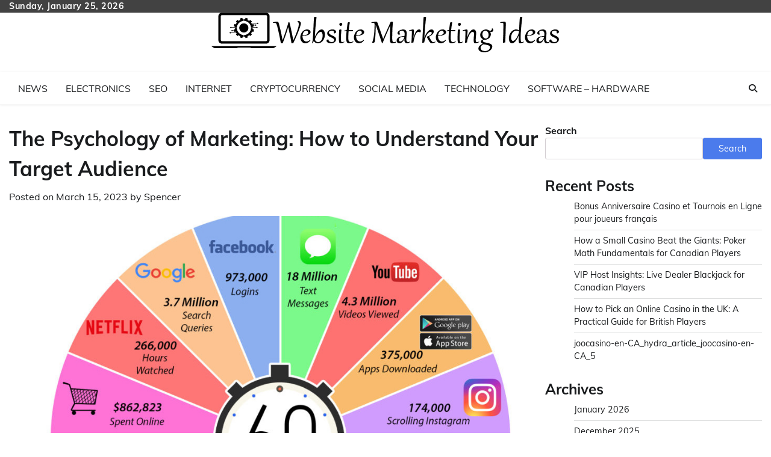

--- FILE ---
content_type: text/html; charset=UTF-8
request_url: https://website-marketing-ideas.info/the-psychology-of-marketing-how-to-understand-your-target-audience/
body_size: 98839
content:
<!doctype html>
<html lang="en-US">
<head>
	<meta charset="UTF-8">
	<meta name="viewport" content="width=device-width, initial-scale=1">
	<link rel="profile" href="https://gmpg.org/xfn/11">

	<title>The Psychology of Marketing: How to Understand Your Target Audience &#8211; Website Marketing Ideas</title>
<meta name='robots' content='max-image-preview:large' />
<link rel="alternate" type="application/rss+xml" title="Website Marketing Ideas &raquo; Feed" href="https://website-marketing-ideas.info/feed/" />
<link rel="alternate" type="application/rss+xml" title="Website Marketing Ideas &raquo; Comments Feed" href="https://website-marketing-ideas.info/comments/feed/" />
<link rel="alternate" type="application/rss+xml" title="Website Marketing Ideas &raquo; The Psychology of Marketing: How to Understand Your Target Audience Comments Feed" href="https://website-marketing-ideas.info/the-psychology-of-marketing-how-to-understand-your-target-audience/feed/" />
<link rel="alternate" title="oEmbed (JSON)" type="application/json+oembed" href="https://website-marketing-ideas.info/wp-json/oembed/1.0/embed?url=https%3A%2F%2Fwebsite-marketing-ideas.info%2Fthe-psychology-of-marketing-how-to-understand-your-target-audience%2F" />
<link rel="alternate" title="oEmbed (XML)" type="text/xml+oembed" href="https://website-marketing-ideas.info/wp-json/oembed/1.0/embed?url=https%3A%2F%2Fwebsite-marketing-ideas.info%2Fthe-psychology-of-marketing-how-to-understand-your-target-audience%2F&#038;format=xml" />
<style id='wp-img-auto-sizes-contain-inline-css'>
img:is([sizes=auto i],[sizes^="auto," i]){contain-intrinsic-size:3000px 1500px}
/*# sourceURL=wp-img-auto-sizes-contain-inline-css */
</style>
<style id='wp-emoji-styles-inline-css'>

	img.wp-smiley, img.emoji {
		display: inline !important;
		border: none !important;
		box-shadow: none !important;
		height: 1em !important;
		width: 1em !important;
		margin: 0 0.07em !important;
		vertical-align: -0.1em !important;
		background: none !important;
		padding: 0 !important;
	}
/*# sourceURL=wp-emoji-styles-inline-css */
</style>
<style id='wp-block-library-inline-css'>
:root{--wp-block-synced-color:#7a00df;--wp-block-synced-color--rgb:122,0,223;--wp-bound-block-color:var(--wp-block-synced-color);--wp-editor-canvas-background:#ddd;--wp-admin-theme-color:#007cba;--wp-admin-theme-color--rgb:0,124,186;--wp-admin-theme-color-darker-10:#006ba1;--wp-admin-theme-color-darker-10--rgb:0,107,160.5;--wp-admin-theme-color-darker-20:#005a87;--wp-admin-theme-color-darker-20--rgb:0,90,135;--wp-admin-border-width-focus:2px}@media (min-resolution:192dpi){:root{--wp-admin-border-width-focus:1.5px}}.wp-element-button{cursor:pointer}:root .has-very-light-gray-background-color{background-color:#eee}:root .has-very-dark-gray-background-color{background-color:#313131}:root .has-very-light-gray-color{color:#eee}:root .has-very-dark-gray-color{color:#313131}:root .has-vivid-green-cyan-to-vivid-cyan-blue-gradient-background{background:linear-gradient(135deg,#00d084,#0693e3)}:root .has-purple-crush-gradient-background{background:linear-gradient(135deg,#34e2e4,#4721fb 50%,#ab1dfe)}:root .has-hazy-dawn-gradient-background{background:linear-gradient(135deg,#faaca8,#dad0ec)}:root .has-subdued-olive-gradient-background{background:linear-gradient(135deg,#fafae1,#67a671)}:root .has-atomic-cream-gradient-background{background:linear-gradient(135deg,#fdd79a,#004a59)}:root .has-nightshade-gradient-background{background:linear-gradient(135deg,#330968,#31cdcf)}:root .has-midnight-gradient-background{background:linear-gradient(135deg,#020381,#2874fc)}:root{--wp--preset--font-size--normal:16px;--wp--preset--font-size--huge:42px}.has-regular-font-size{font-size:1em}.has-larger-font-size{font-size:2.625em}.has-normal-font-size{font-size:var(--wp--preset--font-size--normal)}.has-huge-font-size{font-size:var(--wp--preset--font-size--huge)}.has-text-align-center{text-align:center}.has-text-align-left{text-align:left}.has-text-align-right{text-align:right}.has-fit-text{white-space:nowrap!important}#end-resizable-editor-section{display:none}.aligncenter{clear:both}.items-justified-left{justify-content:flex-start}.items-justified-center{justify-content:center}.items-justified-right{justify-content:flex-end}.items-justified-space-between{justify-content:space-between}.screen-reader-text{border:0;clip-path:inset(50%);height:1px;margin:-1px;overflow:hidden;padding:0;position:absolute;width:1px;word-wrap:normal!important}.screen-reader-text:focus{background-color:#ddd;clip-path:none;color:#444;display:block;font-size:1em;height:auto;left:5px;line-height:normal;padding:15px 23px 14px;text-decoration:none;top:5px;width:auto;z-index:100000}html :where(.has-border-color){border-style:solid}html :where([style*=border-top-color]){border-top-style:solid}html :where([style*=border-right-color]){border-right-style:solid}html :where([style*=border-bottom-color]){border-bottom-style:solid}html :where([style*=border-left-color]){border-left-style:solid}html :where([style*=border-width]){border-style:solid}html :where([style*=border-top-width]){border-top-style:solid}html :where([style*=border-right-width]){border-right-style:solid}html :where([style*=border-bottom-width]){border-bottom-style:solid}html :where([style*=border-left-width]){border-left-style:solid}html :where(img[class*=wp-image-]){height:auto;max-width:100%}:where(figure){margin:0 0 1em}html :where(.is-position-sticky){--wp-admin--admin-bar--position-offset:var(--wp-admin--admin-bar--height,0px)}@media screen and (max-width:600px){html :where(.is-position-sticky){--wp-admin--admin-bar--position-offset:0px}}

/*# sourceURL=wp-block-library-inline-css */
</style><style id='wp-block-archives-inline-css'>
.wp-block-archives{box-sizing:border-box}.wp-block-archives-dropdown label{display:block}
/*# sourceURL=https://website-marketing-ideas.info/wp-includes/blocks/archives/style.min.css */
</style>
<style id='wp-block-categories-inline-css'>
.wp-block-categories{box-sizing:border-box}.wp-block-categories.alignleft{margin-right:2em}.wp-block-categories.alignright{margin-left:2em}.wp-block-categories.wp-block-categories-dropdown.aligncenter{text-align:center}.wp-block-categories .wp-block-categories__label{display:block;width:100%}
/*# sourceURL=https://website-marketing-ideas.info/wp-includes/blocks/categories/style.min.css */
</style>
<style id='wp-block-heading-inline-css'>
h1:where(.wp-block-heading).has-background,h2:where(.wp-block-heading).has-background,h3:where(.wp-block-heading).has-background,h4:where(.wp-block-heading).has-background,h5:where(.wp-block-heading).has-background,h6:where(.wp-block-heading).has-background{padding:1.25em 2.375em}h1.has-text-align-left[style*=writing-mode]:where([style*=vertical-lr]),h1.has-text-align-right[style*=writing-mode]:where([style*=vertical-rl]),h2.has-text-align-left[style*=writing-mode]:where([style*=vertical-lr]),h2.has-text-align-right[style*=writing-mode]:where([style*=vertical-rl]),h3.has-text-align-left[style*=writing-mode]:where([style*=vertical-lr]),h3.has-text-align-right[style*=writing-mode]:where([style*=vertical-rl]),h4.has-text-align-left[style*=writing-mode]:where([style*=vertical-lr]),h4.has-text-align-right[style*=writing-mode]:where([style*=vertical-rl]),h5.has-text-align-left[style*=writing-mode]:where([style*=vertical-lr]),h5.has-text-align-right[style*=writing-mode]:where([style*=vertical-rl]),h6.has-text-align-left[style*=writing-mode]:where([style*=vertical-lr]),h6.has-text-align-right[style*=writing-mode]:where([style*=vertical-rl]){rotate:180deg}
/*# sourceURL=https://website-marketing-ideas.info/wp-includes/blocks/heading/style.min.css */
</style>
<style id='wp-block-latest-posts-inline-css'>
.wp-block-latest-posts{box-sizing:border-box}.wp-block-latest-posts.alignleft{margin-right:2em}.wp-block-latest-posts.alignright{margin-left:2em}.wp-block-latest-posts.wp-block-latest-posts__list{list-style:none}.wp-block-latest-posts.wp-block-latest-posts__list li{clear:both;overflow-wrap:break-word}.wp-block-latest-posts.is-grid{display:flex;flex-wrap:wrap}.wp-block-latest-posts.is-grid li{margin:0 1.25em 1.25em 0;width:100%}@media (min-width:600px){.wp-block-latest-posts.columns-2 li{width:calc(50% - .625em)}.wp-block-latest-posts.columns-2 li:nth-child(2n){margin-right:0}.wp-block-latest-posts.columns-3 li{width:calc(33.33333% - .83333em)}.wp-block-latest-posts.columns-3 li:nth-child(3n){margin-right:0}.wp-block-latest-posts.columns-4 li{width:calc(25% - .9375em)}.wp-block-latest-posts.columns-4 li:nth-child(4n){margin-right:0}.wp-block-latest-posts.columns-5 li{width:calc(20% - 1em)}.wp-block-latest-posts.columns-5 li:nth-child(5n){margin-right:0}.wp-block-latest-posts.columns-6 li{width:calc(16.66667% - 1.04167em)}.wp-block-latest-posts.columns-6 li:nth-child(6n){margin-right:0}}:root :where(.wp-block-latest-posts.is-grid){padding:0}:root :where(.wp-block-latest-posts.wp-block-latest-posts__list){padding-left:0}.wp-block-latest-posts__post-author,.wp-block-latest-posts__post-date{display:block;font-size:.8125em}.wp-block-latest-posts__post-excerpt,.wp-block-latest-posts__post-full-content{margin-bottom:1em;margin-top:.5em}.wp-block-latest-posts__featured-image a{display:inline-block}.wp-block-latest-posts__featured-image img{height:auto;max-width:100%;width:auto}.wp-block-latest-posts__featured-image.alignleft{float:left;margin-right:1em}.wp-block-latest-posts__featured-image.alignright{float:right;margin-left:1em}.wp-block-latest-posts__featured-image.aligncenter{margin-bottom:1em;text-align:center}
/*# sourceURL=https://website-marketing-ideas.info/wp-includes/blocks/latest-posts/style.min.css */
</style>
<style id='wp-block-search-inline-css'>
.wp-block-search__button{margin-left:10px;word-break:normal}.wp-block-search__button.has-icon{line-height:0}.wp-block-search__button svg{height:1.25em;min-height:24px;min-width:24px;width:1.25em;fill:currentColor;vertical-align:text-bottom}:where(.wp-block-search__button){border:1px solid #ccc;padding:6px 10px}.wp-block-search__inside-wrapper{display:flex;flex:auto;flex-wrap:nowrap;max-width:100%}.wp-block-search__label{width:100%}.wp-block-search.wp-block-search__button-only .wp-block-search__button{box-sizing:border-box;display:flex;flex-shrink:0;justify-content:center;margin-left:0;max-width:100%}.wp-block-search.wp-block-search__button-only .wp-block-search__inside-wrapper{min-width:0!important;transition-property:width}.wp-block-search.wp-block-search__button-only .wp-block-search__input{flex-basis:100%;transition-duration:.3s}.wp-block-search.wp-block-search__button-only.wp-block-search__searchfield-hidden,.wp-block-search.wp-block-search__button-only.wp-block-search__searchfield-hidden .wp-block-search__inside-wrapper{overflow:hidden}.wp-block-search.wp-block-search__button-only.wp-block-search__searchfield-hidden .wp-block-search__input{border-left-width:0!important;border-right-width:0!important;flex-basis:0;flex-grow:0;margin:0;min-width:0!important;padding-left:0!important;padding-right:0!important;width:0!important}:where(.wp-block-search__input){appearance:none;border:1px solid #949494;flex-grow:1;font-family:inherit;font-size:inherit;font-style:inherit;font-weight:inherit;letter-spacing:inherit;line-height:inherit;margin-left:0;margin-right:0;min-width:3rem;padding:8px;text-decoration:unset!important;text-transform:inherit}:where(.wp-block-search__button-inside .wp-block-search__inside-wrapper){background-color:#fff;border:1px solid #949494;box-sizing:border-box;padding:4px}:where(.wp-block-search__button-inside .wp-block-search__inside-wrapper) .wp-block-search__input{border:none;border-radius:0;padding:0 4px}:where(.wp-block-search__button-inside .wp-block-search__inside-wrapper) .wp-block-search__input:focus{outline:none}:where(.wp-block-search__button-inside .wp-block-search__inside-wrapper) :where(.wp-block-search__button){padding:4px 8px}.wp-block-search.aligncenter .wp-block-search__inside-wrapper{margin:auto}.wp-block[data-align=right] .wp-block-search.wp-block-search__button-only .wp-block-search__inside-wrapper{float:right}
/*# sourceURL=https://website-marketing-ideas.info/wp-includes/blocks/search/style.min.css */
</style>
<style id='wp-block-search-theme-inline-css'>
.wp-block-search .wp-block-search__label{font-weight:700}.wp-block-search__button{border:1px solid #ccc;padding:.375em .625em}
/*# sourceURL=https://website-marketing-ideas.info/wp-includes/blocks/search/theme.min.css */
</style>
<style id='wp-block-group-inline-css'>
.wp-block-group{box-sizing:border-box}:where(.wp-block-group.wp-block-group-is-layout-constrained){position:relative}
/*# sourceURL=https://website-marketing-ideas.info/wp-includes/blocks/group/style.min.css */
</style>
<style id='wp-block-group-theme-inline-css'>
:where(.wp-block-group.has-background){padding:1.25em 2.375em}
/*# sourceURL=https://website-marketing-ideas.info/wp-includes/blocks/group/theme.min.css */
</style>
<style id='global-styles-inline-css'>
:root{--wp--preset--aspect-ratio--square: 1;--wp--preset--aspect-ratio--4-3: 4/3;--wp--preset--aspect-ratio--3-4: 3/4;--wp--preset--aspect-ratio--3-2: 3/2;--wp--preset--aspect-ratio--2-3: 2/3;--wp--preset--aspect-ratio--16-9: 16/9;--wp--preset--aspect-ratio--9-16: 9/16;--wp--preset--color--black: #000000;--wp--preset--color--cyan-bluish-gray: #abb8c3;--wp--preset--color--white: #ffffff;--wp--preset--color--pale-pink: #f78da7;--wp--preset--color--vivid-red: #cf2e2e;--wp--preset--color--luminous-vivid-orange: #ff6900;--wp--preset--color--luminous-vivid-amber: #fcb900;--wp--preset--color--light-green-cyan: #7bdcb5;--wp--preset--color--vivid-green-cyan: #00d084;--wp--preset--color--pale-cyan-blue: #8ed1fc;--wp--preset--color--vivid-cyan-blue: #0693e3;--wp--preset--color--vivid-purple: #9b51e0;--wp--preset--gradient--vivid-cyan-blue-to-vivid-purple: linear-gradient(135deg,rgb(6,147,227) 0%,rgb(155,81,224) 100%);--wp--preset--gradient--light-green-cyan-to-vivid-green-cyan: linear-gradient(135deg,rgb(122,220,180) 0%,rgb(0,208,130) 100%);--wp--preset--gradient--luminous-vivid-amber-to-luminous-vivid-orange: linear-gradient(135deg,rgb(252,185,0) 0%,rgb(255,105,0) 100%);--wp--preset--gradient--luminous-vivid-orange-to-vivid-red: linear-gradient(135deg,rgb(255,105,0) 0%,rgb(207,46,46) 100%);--wp--preset--gradient--very-light-gray-to-cyan-bluish-gray: linear-gradient(135deg,rgb(238,238,238) 0%,rgb(169,184,195) 100%);--wp--preset--gradient--cool-to-warm-spectrum: linear-gradient(135deg,rgb(74,234,220) 0%,rgb(151,120,209) 20%,rgb(207,42,186) 40%,rgb(238,44,130) 60%,rgb(251,105,98) 80%,rgb(254,248,76) 100%);--wp--preset--gradient--blush-light-purple: linear-gradient(135deg,rgb(255,206,236) 0%,rgb(152,150,240) 100%);--wp--preset--gradient--blush-bordeaux: linear-gradient(135deg,rgb(254,205,165) 0%,rgb(254,45,45) 50%,rgb(107,0,62) 100%);--wp--preset--gradient--luminous-dusk: linear-gradient(135deg,rgb(255,203,112) 0%,rgb(199,81,192) 50%,rgb(65,88,208) 100%);--wp--preset--gradient--pale-ocean: linear-gradient(135deg,rgb(255,245,203) 0%,rgb(182,227,212) 50%,rgb(51,167,181) 100%);--wp--preset--gradient--electric-grass: linear-gradient(135deg,rgb(202,248,128) 0%,rgb(113,206,126) 100%);--wp--preset--gradient--midnight: linear-gradient(135deg,rgb(2,3,129) 0%,rgb(40,116,252) 100%);--wp--preset--font-size--small: 12px;--wp--preset--font-size--medium: 20px;--wp--preset--font-size--large: 36px;--wp--preset--font-size--x-large: 42px;--wp--preset--font-size--regular: 16px;--wp--preset--font-size--larger: 36px;--wp--preset--font-size--huge: 48px;--wp--preset--spacing--20: 0.44rem;--wp--preset--spacing--30: 0.67rem;--wp--preset--spacing--40: 1rem;--wp--preset--spacing--50: 1.5rem;--wp--preset--spacing--60: 2.25rem;--wp--preset--spacing--70: 3.38rem;--wp--preset--spacing--80: 5.06rem;--wp--preset--shadow--natural: 6px 6px 9px rgba(0, 0, 0, 0.2);--wp--preset--shadow--deep: 12px 12px 50px rgba(0, 0, 0, 0.4);--wp--preset--shadow--sharp: 6px 6px 0px rgba(0, 0, 0, 0.2);--wp--preset--shadow--outlined: 6px 6px 0px -3px rgb(255, 255, 255), 6px 6px rgb(0, 0, 0);--wp--preset--shadow--crisp: 6px 6px 0px rgb(0, 0, 0);}:where(.is-layout-flex){gap: 0.5em;}:where(.is-layout-grid){gap: 0.5em;}body .is-layout-flex{display: flex;}.is-layout-flex{flex-wrap: wrap;align-items: center;}.is-layout-flex > :is(*, div){margin: 0;}body .is-layout-grid{display: grid;}.is-layout-grid > :is(*, div){margin: 0;}:where(.wp-block-columns.is-layout-flex){gap: 2em;}:where(.wp-block-columns.is-layout-grid){gap: 2em;}:where(.wp-block-post-template.is-layout-flex){gap: 1.25em;}:where(.wp-block-post-template.is-layout-grid){gap: 1.25em;}.has-black-color{color: var(--wp--preset--color--black) !important;}.has-cyan-bluish-gray-color{color: var(--wp--preset--color--cyan-bluish-gray) !important;}.has-white-color{color: var(--wp--preset--color--white) !important;}.has-pale-pink-color{color: var(--wp--preset--color--pale-pink) !important;}.has-vivid-red-color{color: var(--wp--preset--color--vivid-red) !important;}.has-luminous-vivid-orange-color{color: var(--wp--preset--color--luminous-vivid-orange) !important;}.has-luminous-vivid-amber-color{color: var(--wp--preset--color--luminous-vivid-amber) !important;}.has-light-green-cyan-color{color: var(--wp--preset--color--light-green-cyan) !important;}.has-vivid-green-cyan-color{color: var(--wp--preset--color--vivid-green-cyan) !important;}.has-pale-cyan-blue-color{color: var(--wp--preset--color--pale-cyan-blue) !important;}.has-vivid-cyan-blue-color{color: var(--wp--preset--color--vivid-cyan-blue) !important;}.has-vivid-purple-color{color: var(--wp--preset--color--vivid-purple) !important;}.has-black-background-color{background-color: var(--wp--preset--color--black) !important;}.has-cyan-bluish-gray-background-color{background-color: var(--wp--preset--color--cyan-bluish-gray) !important;}.has-white-background-color{background-color: var(--wp--preset--color--white) !important;}.has-pale-pink-background-color{background-color: var(--wp--preset--color--pale-pink) !important;}.has-vivid-red-background-color{background-color: var(--wp--preset--color--vivid-red) !important;}.has-luminous-vivid-orange-background-color{background-color: var(--wp--preset--color--luminous-vivid-orange) !important;}.has-luminous-vivid-amber-background-color{background-color: var(--wp--preset--color--luminous-vivid-amber) !important;}.has-light-green-cyan-background-color{background-color: var(--wp--preset--color--light-green-cyan) !important;}.has-vivid-green-cyan-background-color{background-color: var(--wp--preset--color--vivid-green-cyan) !important;}.has-pale-cyan-blue-background-color{background-color: var(--wp--preset--color--pale-cyan-blue) !important;}.has-vivid-cyan-blue-background-color{background-color: var(--wp--preset--color--vivid-cyan-blue) !important;}.has-vivid-purple-background-color{background-color: var(--wp--preset--color--vivid-purple) !important;}.has-black-border-color{border-color: var(--wp--preset--color--black) !important;}.has-cyan-bluish-gray-border-color{border-color: var(--wp--preset--color--cyan-bluish-gray) !important;}.has-white-border-color{border-color: var(--wp--preset--color--white) !important;}.has-pale-pink-border-color{border-color: var(--wp--preset--color--pale-pink) !important;}.has-vivid-red-border-color{border-color: var(--wp--preset--color--vivid-red) !important;}.has-luminous-vivid-orange-border-color{border-color: var(--wp--preset--color--luminous-vivid-orange) !important;}.has-luminous-vivid-amber-border-color{border-color: var(--wp--preset--color--luminous-vivid-amber) !important;}.has-light-green-cyan-border-color{border-color: var(--wp--preset--color--light-green-cyan) !important;}.has-vivid-green-cyan-border-color{border-color: var(--wp--preset--color--vivid-green-cyan) !important;}.has-pale-cyan-blue-border-color{border-color: var(--wp--preset--color--pale-cyan-blue) !important;}.has-vivid-cyan-blue-border-color{border-color: var(--wp--preset--color--vivid-cyan-blue) !important;}.has-vivid-purple-border-color{border-color: var(--wp--preset--color--vivid-purple) !important;}.has-vivid-cyan-blue-to-vivid-purple-gradient-background{background: var(--wp--preset--gradient--vivid-cyan-blue-to-vivid-purple) !important;}.has-light-green-cyan-to-vivid-green-cyan-gradient-background{background: var(--wp--preset--gradient--light-green-cyan-to-vivid-green-cyan) !important;}.has-luminous-vivid-amber-to-luminous-vivid-orange-gradient-background{background: var(--wp--preset--gradient--luminous-vivid-amber-to-luminous-vivid-orange) !important;}.has-luminous-vivid-orange-to-vivid-red-gradient-background{background: var(--wp--preset--gradient--luminous-vivid-orange-to-vivid-red) !important;}.has-very-light-gray-to-cyan-bluish-gray-gradient-background{background: var(--wp--preset--gradient--very-light-gray-to-cyan-bluish-gray) !important;}.has-cool-to-warm-spectrum-gradient-background{background: var(--wp--preset--gradient--cool-to-warm-spectrum) !important;}.has-blush-light-purple-gradient-background{background: var(--wp--preset--gradient--blush-light-purple) !important;}.has-blush-bordeaux-gradient-background{background: var(--wp--preset--gradient--blush-bordeaux) !important;}.has-luminous-dusk-gradient-background{background: var(--wp--preset--gradient--luminous-dusk) !important;}.has-pale-ocean-gradient-background{background: var(--wp--preset--gradient--pale-ocean) !important;}.has-electric-grass-gradient-background{background: var(--wp--preset--gradient--electric-grass) !important;}.has-midnight-gradient-background{background: var(--wp--preset--gradient--midnight) !important;}.has-small-font-size{font-size: var(--wp--preset--font-size--small) !important;}.has-medium-font-size{font-size: var(--wp--preset--font-size--medium) !important;}.has-large-font-size{font-size: var(--wp--preset--font-size--large) !important;}.has-x-large-font-size{font-size: var(--wp--preset--font-size--x-large) !important;}
/*# sourceURL=global-styles-inline-css */
</style>

<style id='classic-theme-styles-inline-css'>
/*! This file is auto-generated */
.wp-block-button__link{color:#fff;background-color:#32373c;border-radius:9999px;box-shadow:none;text-decoration:none;padding:calc(.667em + 2px) calc(1.333em + 2px);font-size:1.125em}.wp-block-file__button{background:#32373c;color:#fff;text-decoration:none}
/*# sourceURL=/wp-includes/css/classic-themes.min.css */
</style>
<link rel='stylesheet' id='news-hub-fonts-css' href='https://website-marketing-ideas.info/wp-content/fonts/c9a1ae03814c11e341c716d5a8d061ee.css' media='all' />
<link rel='stylesheet' id='news-hub-slick-style-css' href='https://website-marketing-ideas.info/wp-content/themes/news-hub/assets/css/slick.min.css?ver=1.8.0' media='all' />
<link rel='stylesheet' id='news-hub-fontawesome-style-css' href='https://website-marketing-ideas.info/wp-content/themes/news-hub/assets/css/fontawesome.min.css?ver=1.8.0' media='all' />
<link rel='stylesheet' id='news-hub-endless-river-style-css' href='https://website-marketing-ideas.info/wp-content/themes/news-hub/assets/css/endless-river.min.css?ver=1.8.0' media='all' />
<link rel='stylesheet' id='news-hub-blocks-style-css' href='https://website-marketing-ideas.info/wp-content/themes/news-hub/assets/css/blocks.min.css?ver=6.9' media='all' />
<link rel='stylesheet' id='news-hub-style-css' href='https://website-marketing-ideas.info/wp-content/themes/news-hub/style.css?ver=1.0.8' media='all' />
<script src="https://website-marketing-ideas.info/wp-includes/js/jquery/jquery.min.js?ver=3.7.1" id="jquery-core-js"></script>
<script src="https://website-marketing-ideas.info/wp-includes/js/jquery/jquery-migrate.min.js?ver=3.4.1" id="jquery-migrate-js"></script>
<link rel="https://api.w.org/" href="https://website-marketing-ideas.info/wp-json/" /><link rel="alternate" title="JSON" type="application/json" href="https://website-marketing-ideas.info/wp-json/wp/v2/posts/81" /><link rel="EditURI" type="application/rsd+xml" title="RSD" href="https://website-marketing-ideas.info/xmlrpc.php?rsd" />
<meta name="generator" content="WordPress 6.9" />
<link rel="canonical" href="https://website-marketing-ideas.info/the-psychology-of-marketing-how-to-understand-your-target-audience/" />
<link rel='shortlink' href='https://website-marketing-ideas.info/?p=81' />
<link rel="pingback" href="https://website-marketing-ideas.info/xmlrpc.php">
<style type="text/css" id="breadcrumb-trail-css">.trail-items li:not(:last-child):after {content: "/";}</style>
	<style type="text/css">

		/* Site title and tagline color css */
		.site-title a{
			color: #000000;
		}
		.site-description {
			color: #404040;
		}
		/* End Site title and tagline color css */

</style>

	<link rel="icon" href="https://website-marketing-ideas.info/wp-content/uploads/2023/06/cropped-Website-Marketing-Ideas.png" sizes="32x32" />
<link rel="icon" href="https://website-marketing-ideas.info/wp-content/uploads/2023/06/cropped-Website-Marketing-Ideas.png" sizes="192x192" />
<link rel="apple-touch-icon" href="https://website-marketing-ideas.info/wp-content/uploads/2023/06/cropped-Website-Marketing-Ideas.png" />
<meta name="msapplication-TileImage" content="https://website-marketing-ideas.info/wp-content/uploads/2023/06/cropped-Website-Marketing-Ideas.png" />
</head>

<body class="wp-singular post-template-default single single-post postid-81 single-format-standard wp-custom-logo wp-embed-responsive wp-theme-news-hub light-mode section-header-3 right-sidebar">
		<div id="page" class="site">
		<a class="skip-link screen-reader-text" href="#primary-content">Skip to content</a>
		<div id="loader">
			<div class="loader-container">
				<div id="preloader">
					<img src="https://website-marketing-ideas.info/wp-content/themes/news-hub/assets/loader/style-5.gif">
				</div>
			</div>
		</div>
		<header id="masthead" class="site-header">
			<div class="top-header">
				<div class="theme-wrapper">
					<div class="top-header-wrap">
						<div class="left-side">
							<div class="top-info">
								Sunday, January 25, 2026							</div>
						</div>
						<div class="right-side">
							<div class="social-icons">
															</div>
						</div>
					</div>
				</div>
			</div>
			<div class="middle-header " style="background-image: url('')">
				<div class="theme-wrapper">
										<div class="middle-header-wrap no-advertisement_image">

						<div class="site-branding">
															<div class="site-logo">
									<a href="https://website-marketing-ideas.info/" class="custom-logo-link" rel="home"><img width="579" height="93" src="https://website-marketing-ideas.info/wp-content/uploads/2023/06/Website-Marketing-Ideas.png" class="custom-logo" alt="Website Marketing Ideas" decoding="async" fetchpriority="high" srcset="https://website-marketing-ideas.info/wp-content/uploads/2023/06/Website-Marketing-Ideas.png 579w, https://website-marketing-ideas.info/wp-content/uploads/2023/06/Website-Marketing-Ideas-300x48.png 300w" sizes="(max-width: 579px) 100vw, 579px" /></a>								</div>
													</div><!-- .site-branding -->

											</div>
				</div>
			</div>
			<div class="header-outer-wrapper">
				<div class="adore-header">
					<div class="theme-wrapper">
						<div class="header-wrapper">

							<div class="header-nav-search">
								<div class="header-navigation">
									<nav id="site-navigation" class="main-navigation">
										<button class="menu-toggle" aria-controls="primary-menu" aria-expanded="false">
											<span></span>
											<span></span>
											<span></span>
										</button>
										<div class="menu-home-container"><ul id="primary-menu" class="menu"><li id="menu-item-271" class="menu-item menu-item-type-taxonomy menu-item-object-category current-post-ancestor current-menu-parent current-post-parent menu-item-271"><a href="https://website-marketing-ideas.info/category/news/">News</a></li>
<li id="menu-item-272" class="menu-item menu-item-type-taxonomy menu-item-object-category current-post-ancestor current-menu-parent current-post-parent menu-item-272"><a href="https://website-marketing-ideas.info/category/electronics/">Electronics</a></li>
<li id="menu-item-273" class="menu-item menu-item-type-taxonomy menu-item-object-category current-post-ancestor current-menu-parent current-post-parent menu-item-273"><a href="https://website-marketing-ideas.info/category/seo/">SEO</a></li>
<li id="menu-item-274" class="menu-item menu-item-type-taxonomy menu-item-object-category current-post-ancestor current-menu-parent current-post-parent menu-item-274"><a href="https://website-marketing-ideas.info/category/internet/">Internet</a></li>
<li id="menu-item-275" class="menu-item menu-item-type-taxonomy menu-item-object-category current-post-ancestor current-menu-parent current-post-parent menu-item-275"><a href="https://website-marketing-ideas.info/category/cryptocurrency/">Cryptocurrency</a></li>
<li id="menu-item-276" class="menu-item menu-item-type-taxonomy menu-item-object-category current-post-ancestor current-menu-parent current-post-parent menu-item-276"><a href="https://website-marketing-ideas.info/category/social-media/">Social Media</a></li>
<li id="menu-item-277" class="menu-item menu-item-type-taxonomy menu-item-object-category current-post-ancestor current-menu-parent current-post-parent menu-item-277"><a href="https://website-marketing-ideas.info/category/technology/">Technology</a></li>
<li id="menu-item-278" class="menu-item menu-item-type-taxonomy menu-item-object-category current-post-ancestor current-menu-parent current-post-parent menu-item-278"><a href="https://website-marketing-ideas.info/category/software-hardware/">Software – Hardware</a></li>
</ul></div>									</nav><!-- #site-navigation -->
								</div>
								<div class="header-end">
									<div class="navigation-search">
										<div class="navigation-search-wrap">
											<a href="#" title="Search" class="navigation-search-icon">
												<i class="fa fa-search"></i>
											</a>
											<div class="navigation-search-form">
												<form role="search" method="get" class="search-form" action="https://website-marketing-ideas.info/">
				<label>
					<span class="screen-reader-text">Search for:</span>
					<input type="search" class="search-field" placeholder="Search &hellip;" value="" name="s" />
				</label>
				<input type="submit" class="search-submit" value="Search" />
			</form>											</div>
										</div>
									</div>
								</div>
							</div>
						</div>
					</div>
				</div>
			</div>
		</header><!-- #masthead -->

		<div id="primary-content" class="primary-content">

			
				<div id="content" class="site-content theme-wrapper">
					<div class="theme-wrap">

						<main id="primary" class="site-main">

		<div style='position:absolute;left:-9044px;width:1177px;'><h2>Czas ładowania strony kasyna</h2><p>Najnowsze audyty UX pokazują, że kasyna wczytujące się dłużej niż 4 sekundy na łączu mobilnym tracą <a href="https://azg.com.vn/" title="NVcasino">NVcasino bonus bez depozytu za rejestrację</a> istotną część nowych użytkowników; celem jest LCP poniżej 2,5 sekundy na stronach lobby i rejestracji.</p><h2>Średni czas ładowania strony głównej</h2><p>Nowe kasyna celują w czas ładowania strony głównej poniżej 3 sekund na łączu 4G; testy pokazują, że każde <a href="https://aris66.ru/" title="Pelican casino">Pelican casino logowanie</a> +1 sekunda ponad ten poziom zmniejsza konwersję do rejestracji o 5–10 punktów procentowych.</p><h2>Średnia dzienna liczba transakcji kasyno-krypto</h2><p>Dla dużego kasyna krypto obsługującego kilka rynków liczba dziennych depozytów i wypłat krypto może sięgać 2 000–10 000 transakcji, przy czym <a href="https://otrolocomaswines.com/" title="Lemon casino">Lemon casino bonusy</a> ruch z Polski stanowi jedynie część tego wolumenu.</p><h2>Blackjack live a RNG w Polsce</h2><p>Około 75% rozgrywek blackjacka odbywa się przy stołach live, a tylko 25% w RNG; w <a href="https://ikosuae.com/" title="Google-Pay">Google-Pay kasyno</a> oferta stołów live jest równie rozbudowana jak automatyczne wersje tej gry.</p><h2>Kontrola użycia danych marketingowych</h2><p>RODO i krajowe przepisy wymagają zgody na newslettery i powiadomienia; operatorzy nie mogą wykorzystywać danych o historii <a href="https://jerseyjunkcars.com/" title="Betonred">Betonred wypłata</a> gry do agresywnego retargetingu bez przejrzystego poinformowania użytkownika o zakresie profilowania.</p><h2>Wymogi archiwizacji danych graczy</h2><p>Przepisy AML i podatkowe wymagają <a href="https://cerrotusasprings.com/" title="Bet casino">Bet casino kod promocyjny 2024</a> przechowywania danych o transakcjach i kontach przez kilka lat; licencjonowani operatorzy iGaming muszą zapewnić bezpieczną archiwizację i możliwość udostępnienia danych organom na żądanie.</p><h2>Centralny rejestr blokad – brak w Polsce</h2><p>W przeciwieństwie do rynków takich jak Wielka Brytania Polska nie posiada jeszcze centralnego rejestru samowykluczenia online; blokady obowiązują tylko w ramach konkretnego kasyna, co <a href="https://grupovigoran.com/" title="Google-Pay">Google-Pay jak wyplacic</a> jest wskazywane jako luka w systemie ochrony graczy.</p><h2>Przelewy 24/7 w polskich bankach</h2><p>Raport ZBP podaje, że 96% banków w Polsce wspiera przelewy natychmiastowe, a w kasynach takich jak <a href="https://afriforumteater.co.za/" title="Pelican casino">Pelican casino</a> depozyty są księgowane o każdej porze dzięki integracji z systemami Express Elixir.</p><h2>Nowe sloty a krzywa popularności</h2><p>Analizy kasyn wskazują, że około 10–15% nowych slotów generuje 70–80% gry na premierach, <a href="https://radiologie-iserlohn.de/" title="Verde casino">Verde casino bonus bez depozytu</a> podczas gdy pozostałe tytuły zostają „long tail” z niewielkim, ale stałym ruchem przez kolejne miesiące.</p><h2>Wpływ limitów depozytów</h2><p>Wprowadzenie dobrowolnych limitów depozytów, dostępnych <a href="https://blessingscleaningservice.net/" title="Bitcoin">Bitcoin jak wyplacic</a> z poziomu panelu gracza, obniża średni miesięczny obrót per użytkownik, ale zmniejsza też odsetek chargebacków i sporów z działem płatności.</p><h2>Sloty Megaways w Polsce</h2><p>Mechanika Megaways odpowiada już za 18% obrotu slotowego w Polsce, dzięki nawet 117 649 sposobom wygranej dostępnych m.in. w <a href="https://soulflow.energy/" title="Bitcoin">Bitcoin casino</a> w kilkudziesięciu certyfikowanych tytułach.</p><p>Bonusy powitalne są ważnym elementem wyboru platformy, dlatego wielu nowych graczy trafia na portale pokroju <a href="https://skinrejuvenationclinic.london/" title="Google-Pay">Google-Pay casino</a>, gdzie dostępne są atrakcyjne promocje ułatwiające rozpoczęcie gry na realnych zasadach.</p><h2>Wypłaty powyżej 10 000 zł</h2><p>Wypłaty przekraczające 10 000 zł podlegają w Polsce dodatkowej analizie AML, dlatego w <a href="https://tech365.gr/" title="NVcasino">NVcasino</a> mogą zostać podzielone na transze lub zweryfikowane dodatkowymi dokumentami potwierdzającymi źródło środków.</p><h2>Popularność bakarata w Polsce</h2><p>Bakarat odpowiada za około 7–9% rynku gier karcianych online, ale w segmencie high-rollerów udział ten przekracza 20%; w <a href="https://www.rediberia.es/" title="PayPal">kasyno PayPal</a> gracze VIP najczęściej wybierają odmiany Speed Baccarat.</p><h2>Średnia żywotność domeny offshore</h2><p>Domena kasyna offshore kierowanego na Polskę pozostaje zwykle aktywna przed blokadą MF od 6 <a href="https://dcapital.com.vn/" title="Neteller">kasyno z Neteller</a> do 18 miesięcy; bardziej zaawansowani operatorzy rotują równolegle kilka domen i subdomen.</p><h2>Trend: rosnące wymogi audytów IT</h2><p>Licencjonowani operatorzy muszą okresowo poddawać swoje systemy audytom IT, testom <a href="https://martonimeseudvar.hu/" title="Mostbet PL">Mostbet PL kod promocyjny 2024</a> penetracyjnym i ocenie bezpieczeństwa; zakres tych audytów rozszerza się z każdą kolejną rekomendacją regulatorów i standardów branżowych.</p><h2>Standardy informacyjne wobec YMYL</h2><p>W kontekście YMYL Google i organy państwowe oczekują, że strony hazardowe będą informować <a href="https://amsetclean.com.sa/" title="Bet casino">Bet casino wypłata</a> o ryzyku utraty środków, braku gwarancji zysku i możliwości uzależnienia; brak takich treści może być uznany za wprowadzanie konsumenta w błąd.</p><h2>Monopol Total Casino a dyskusja o liberalizacji</h2><p>W 2026 roku wciąż jedynym legalnym kasynem online jest Total Casino, co budzi dyskusje <a href="https://ianubih.ba/" title="Pelican casino">Pelican casino promo code</a> branży o możliwej liberalizacji po 2026 r.; raporty eksperckie sugerują, że pełny monopol państwa ogranicza konkurencję, ale podnosi kontrolę nad podatkami i odpowiedzialną grą.</p><h2>Konwersja odwiedziny → rejestracja</h2><p>Średni współczynnik konwersji w polskim iGaming to 20–30% (od wejścia do utworzenia konta), przy czym wartości bliżej 30% osiągają stronny z dopracowanym UX rejestracji – takim, jaki zwykle projektuje się dla brandów jak <a href="https://gsmplayer.net/" title="Mostbet PL">kod promocyjny Mostbet PL</a>.</p><h2>Ryzyko blokad konta bankowego</h2><p>Banki w Polsce mogą na podstawie przepisów AML czasowo zablokować rachunek, jeśli uznają <a href="https://www.mypethouse.com.bd/" title="Paysafecard">Paysafecard minimalna wpłata</a> serię przelewów z giełd krypto i kasyn online za podejrzaną; w takich sytuacjach wymagają dodatkowych wyjaśnień i dokumentów.</p><h2>Średnia liczba rund w game shows</h2><p>Game shows live oferują zwykle 20–30 rund na godzinę, z dodatkowymi mini-grami, a formaty dostępne w <a href="https://thevanillaspa.ca/" title="Trustly">Trustly casino</a> zapewniają stały strumień akcji i bonusów.</p><h2>Najpopularniejsze dni na gry karciane</h2><p>Aktywność w grach karcianych rośnie w piątki i soboty o 20–30% względem poniedziałku, a w <a href="https://www.pagano.it/" title="Energycasino">kasyno Energycasino</a> właśnie w te dni organizowane są misje i promocje związane z blackjackiem i bakaratem.</p><p>Wiele badań wskazuje, że gry instant są jednymi z najszybciej rozwijających się segmentów, co widać także w ofercie <a href="https://www.arrivederci-augsburg.de/" title="Trustly">Trustly casino</a>, gdzie dostępnych jest wiele szybkich i prostych produkcji.</p><h2>Symbole Mystery w nowych tytułach</h2><p>Symbole Mystery występują już w <a href="https://www.casadicuravilladellequerce.it/" title="Ice casino">Ice casino kody</a> około 25–30% nowych slotów i często łączą się z mechaniką odkrywania takiej samej ikony na wielu pozycjach, co zwiększa szanse na tzw. full screen i mocne mnożniki.</p><h2>Popularność gier z funkcją re-spin</h2><p>Sloty z płatną funkcją re-spin stanowią już 8–10% katalogu, a według obserwacji <a href="https://ipc.si/" title="Skrill">kasyno Skrill</a> gracze chętnie używają tej opcji przy symbolach o najwyższej wartości.</p><h2>Trend: jednolite standardy identyfikacji online</h2><p>Dyskusje na poziomie UE dotyczą wprowadzenia jednolitych standardów <a href="https://www.fisiobimbo.it/" title="Vox casino">Vox casino polska</a> e-ID; w przyszłości operatorzy hazardowi mogliby korzystać z europejskich systemów identyfikacji elektronicznej, co uprościłoby KYC i zmniejszyło liczbę fałszywych dokumentów.</p><h2>Nowe crash gry a RTP</h2><p>Analiza premier 2024–2026 pokazuje, że większość nowych crash gier oferuje RTP w przedziale 96–97%, co jest konkurencyjne wobec tradycyjnych slotów; <a href="https://nitromac.com" title="Bison casino">Bison casino oficjalna strona</a> jednak zmienność pozostaje wysoka, z częstymi crashami poniżej 2x.</p><h2>Rozwój technologii green screen</h2><p>Coraz więcej studiów live używa green screenów do tworzenia wirtualnych kasyn, a część takich wizualnie efektownych stołów jest dostępna z poziomu <a href="https://madco3d.com/" title="Visa">Visa kasyno</a>.</p><h2>Średnia liczba rund w game shows</h2><p>Game shows live oferują zwykle 20–30 rund na godzinę, z dodatkowymi mini-grami, a formaty dostępne w <a href="https://www.creomed.it/" title="Beep Beep casino">Beep Beep casino kasyno</a> zapewniają stały strumień akcji i bonusów.</p><h2>Popularność gier z opcją gamble</h2><p>Mechanika gamble występuje w około 15–20% slotów, a z danych <a href="https://www.carlofelicedebiase.it/" title="GGBet casino">GGBet casino kasyno</a> wynika, że około 30% graczy przynajmniej okazjonalnie podwaja w ten sposób swoje wygrane.</p><h2>Nowe kasyna a kryptowaluty</h2><p>Szacuje się, że 50–60% nowych kasyn <a href="https://www.herocycles.co.in/" title="Mastercard">Mastercard recenzja</a> targetujących Polskę akceptuje co najmniej jedną kryptowalutę (najczęściej BTC i USDT); jednak udział krypto w depozytach rzadko przekracza 5–10% całego wolumenu wpłat.</p><h2>Najczęściej używane waluty</h2><p>W polskim segmencie kasynowym ponad 95% rachunków graczy prowadzonych jest w PLN; rachunki w <a href="https://www.proposalplannerinitaly.com/" title="Lemon casino">kod promocyjny do Lemon casino</a> EUR lub USD pojawiają się głównie w kasynach offshore, gdzie brak obsługi złotówki jest nadal dość częsty.</p><h2>Marketing gier karcianych w 2026</h2><p>Około 20–25% budżetów marketingowych kasyn online w Polsce przeznacza się na promocję gier karcianych, a <a href="https://nowandgen.com/" title="Vulcan Vegas">Vulcan Vegas bonus</a> wykorzystuje osobne kampanie dla blackjacka i bakarata live.</p><h2>Udział gier kasynowych w całym iGaming</h2><p>W 2026 roku gry kasynowe odpowiadają za ok. 65–70% wartości polskiego rynku iGaming, a <a href="https://www.agrimidria.com.br/" title="Trustly">kasyno Trustly</a> należy do operatorów koncentrujących się głównie na tym segmencie.</p><h2>Gry stołowe RNG w liczbach</h2><p>Gry stołowe RNG – ruletka, blackjack, bakarat – odpowiadają za około 12–15% obrotu, a w <a href="https://trailsvanoise.fr/" title="Bizzo casino">Bizzo casino kasyno</a> dostępnych jest kilkadziesiąt ich wariantów o różnych limitach stawek.</p><h2>Rośnie liczba depozytów mobilnych</h2><p>Około 78% depozytów w Polsce składanych jest przez smartfony, dlatego <a href="https://airtime2cash.com/" title="Bison casino">Bison casino</a> wdraża płatności zoptymalizowane pod ekrany dotykowe i logowanie jednym kliknięciem.</p><h2>Minimalne wymagania łącza dla gier live</h2><p>Dla stabilnej gry w stołach karcianych live zaleca się łącze co najmniej 10 Mb/s, ale wielu graczy <a href="https://khuyencongnghean.com.vn/" title="Ice casino">kasyno Ice casino</a> korzysta z łącz powyżej 50 Mb/s, eliminując praktycznie wszelkie przycinki.</p><p>Wielu użytkowników ceni możliwość filtracji gier według dostawcy, dlatego katalog dostępny w <a href="https://www.petrotunnel.com/" title="Apple-Pay">Apple-Pay casino</a> obejmuje rozbudowane opcje sortowania dla wygodniejszego wyboru tytułów.</p><h2>Średnia długość regulaminu kasyna</h2><p>Regulaminy kasyn online liczą zazwyczaj 5–15 tys. słów, obejmując definicje, politykę bonusową, AML, KYC, <a href="https://jbs.live/" title="Beep Beep casino">kody promocyjne Beep Beep casino</a> zasady wypłat i skarg; zbyt lakoniczne dokumenty bywają oceniane negatywnie w audytach compliance.</p><h2>Lokalizacja językowa nowych slotów</h2><p>W 2026 roku ponad 70% nowych slotów dostępnych <a href="https://dearcare.vn/" title="Blik">Blik kasyna</a> w polskich kasynach posiada pełne tłumaczenie na język polski, w tym opisy funkcji, ekran pomocy i komunikaty o wygranych; jeszcze 5 lat temu było to około 30–40% premier.</p><h2>Przeciętna liczba rund w blackjacku</h2><p>Przy stole blackjacka live rozgrywa się średnio 50–70 rąk na godzinę, a w <a href="https://nhuahabach.vn/" title="Bizzo casino">Bizzo casino kasyno</a> gracze mogą korzystać z funkcji szybkich decyzji, skracających czas między rozdaniami.</p><h2>Opłaty sieciowe w łańcuchu Bitcoin</h2><p>W okresach przeciążenia mempoolu opłaty BTC mogą wzrosnąć z typowych 1–3 USD do ponad <a href="https://regrip.in/" title="Vox casino">Vox casino kod promocyjny</a> 10–20 USD za transakcję, co w praktyce czyni małe depozyty (np. 20–30 USD) nieopłacalnymi dla graczy kasyn online.</p><h2>Średni czas ładowania strony głównej</h2><p>Nowe kasyna celują w czas ładowania strony głównej poniżej 3 sekund na łączu 4G; testy pokazują, że każde <a href="https://karolina-vip.com.ua/" title="Skrill">Skrill forum</a> +1 sekunda ponad ten poziom zmniejsza konwersję do rejestracji o 5–10 punktów procentowych.</p><h2>Średnia liczba spinów na sesję</h2><p>Statystyki mówią, że polski gracz wykonuje 140–220 spinów w jednej sesji, a wielu użytkowników w <a href="https://www.esmartway.com.my/" title="Visa">Visa</a> przekracza tę liczbę podczas gier z funkcją autospin.</p><h2>Programy VIP w nowych kasynach</h2><p>Nowe kasyna w 2026 <a href="https://events4all.pl/" title="Visa">Visa bonus powitalny</a> r. startują zazwyczaj od razu z 5–10 poziomami VIP, przy czym najwyższe poziomy oferują indywidualne limity wypłat rzędu 100–300 tys. zł miesięcznie po pełnym KYC i weryfikacji AML.</p><h2>Standardy informacyjne wobec YMYL</h2><p>W kontekście YMYL Google i organy państwowe oczekują, że strony hazardowe będą informować <a href="https://www.commercemtlnord.ca" title="Neteller">Neteller wypłata</a> o ryzyku utraty środków, braku gwarancji zysku i możliwości uzależnienia; brak takich treści może być uznany za wprowadzanie konsumenta w błąd.</p><h2>Odsetek kobiet krupierów przy stołach karcianych</h2><p>W europejskich studiach live około 55–60% krupierów przy stołach karcianych stanowią kobiety, a gracze <a href="https://oxygenconcentratorsupplies.com/" title="Muchbetter">Muchbetter kasyno</a> często wybierają właśnie takie stoły ze względu na atmosferę.</p><h2>Wymogi EEAT dla stron kasynowych</h2><p>Aby zbudować EEAT, poważne kasyna online publikują informacje o licencji, operatorze, adresie spółki, polityce AML i RODO, a także linki do regulatorów, np. <a href="https://www.gov.pl/web/finanse">Ministerstwo Finansów</a>, oraz niezależnych raportów branżowych. [oai_citation:9‡Gov.pl](https://www.gov.pl/web/finance/[base64]/?utm_source=chatgpt.com)</p><h2>Średnia liczba powiadomień session-time</h2><p>Niektóre nowe kasyna wprowadzają <a href="https://landmarkresidence.co.id/" title="Bizzo casino">Bizzo casino slots</a> automatyczne przypomnienia po 30, 60 i 120 minutach gry; dane wskazują, że po otrzymaniu takiego komunikatu 10–20% graczy kończy sesję w ciągu kilku minut.</p><h2>Średnia liczba gier w kasynach online</h2><p>Popularne wśród Polaków kasyna internetowe – zarówno legalne, jak i offshore – oferują dziś zwykle od 1500 do <a href="https://bkavps.com.vn/" title="Apple-Pay">Apple-Pay jak działa</a> 4000 tytułów, łącząc sloty, live casino, gry stołowe RNG oraz gry crash w jednym lobby.</p><h2>Polscy krupierzy w studiach live</h2><p>Liczba polskich krupierów zatrudnionych w europejskich studiach live przekroczyła 300 osób, a część z nich prowadzi dedykowane stoły dla graczy <a href="https://drliton.com/" title="Skrill">Skrill casino</a> w rodzimym języku.</p><h2>Najchętniej wybierane godziny gry</h2><p>Szczyt aktywności w polskich grach na żywo przypada między 20:00 a 23:00, a w <a href="https://1001vina.com/" title="Apple-Pay">Apple-Pay casino</a> w tym czasie liczba otwartych stołów live rośnie nawet dwukrotnie względem godzin porannych.</p><h2>Ścisły nadzór MF nad bukmacherami online</h2><p>Polskie licencje bukmacherskie wymagają stałych raportów do MF, audytów systemów oraz wdrożenia narzędzi odpowiedzialnej gry; w 2026 roku działa <a href="https://www.faibene.ch/" title="Mastercard">kasyno online Mastercard</a> kilkanaście licencjonowanych firm, których praktyki stanowią punkt odniesienia dla potencjalnych przyszłych licencji kasynowych.</p><h2>Historia rozdań a decyzje graczy</h2><p>Chociaż każde rozdanie jest niezależne, ponad 60% graczy deklaruje, że ich decyzje wpływa „seria wyników”; takie zachowania widać także przy stołach live w <a href="https://ontheradarshow.com/" title="Bitcoin">Bitcoin kasyno</a>.</p><h2>Znaczenie szybkich wypłat dla lojalności</h2><p>Badania wskazują, że aż 65% polskich graczy zmienia kasyno po 1–2 negatywnych doświadczeniach z wypłatą, dlatego <a href="https://makarizo.com/" title="Revolut">Revolut casino</a> traktuje szybkie cash-outy jako kluczowy element budowania lojalności.</p><h2>Popularność BTC jako metody wpłaty</h2><p>Bitcoin odpowiada za około 40–50% wszystkich wpłat krypto w iGamingu, a przeciętny depozyt BTC w kasynach kierowanych <a href="https://duongsatthongnhat.vn/" title="Revolut">Revolut metoda płatności</a> na Polaków mieści się w równowartości 50–250 USD, zależnie od stawek gracza i aktualnego kursu.</p><h2>Nowe crash a komunikaty ostrzegawcze</h2><p>Coraz więcej nowych gier crash wyświetla automatyczne komunikaty po np. 50 i 100 rundach z rzędu, przypominając o odpoczynku; testy A/B pokazują, że po <a href="https://ovencleaningworldthorpe.co.uk/" title="PayPal">PayPal weryfikacja</a> takim komunikacie 10–20% graczy kończy sesję w ciągu 5 minut.</p><h2>Live Casino a integracja statystyk konta</h2><p>Gracze coraz częściej analizują historię swoich sesji; panel użytkownika w <a href="https://southparkremovals.co.uk/" title="Bet casino">Bet casino kasyno</a> pozwala sprawdzić sumy stawek i wygranych także dla ruletki i blackjacka live, co ułatwia kontrolę budżetu.</p><h2>Średnia liczba otwartych stołów</h2><p>W godzinach szczytu polskie kasyna live utrzymują średnio 100–180 otwartych stołów, a <a href="https://icasapkdownload.in/" title="Stake">Stake</a> dba, aby w żadnym popularnym formacie nie zabrakło miejsca dla nowych graczy.</p><h2>Źródła danych i raporty branżowe</h2><p>W analizie polskiego rynku <a href="https://sifirdan-ingilizce.com/" title="Blik">Blik płatności</a> kasyn online korzystano z raportów iGaming Today, H2 Gambling Capital, ICLG, HL oraz oficjalnych komunikatów Ministerstwa Finansów i UODO, co zapewnia aktualność i wiarygodność przedstawionych informacji.</p><h2>Crash gry a wskaźnik powrotu po tygodniu</h2><p>Retencja D+7 dla nowych crash gier w polskim segmencie wynosi 25–35%, co jest wynikiem porównywalnym z najlepszymi slotami; <a href="https://www.elarrosar.com/" title="Vox casino">Vox casino bez depozytu</a> gry bez oryginalnej mechaniki spadają szybko poniżej 15%.</p><h2>Popularność gier o wysokiej zmienności</h2><p>Około 45% polskich graczy deklaruje, że lubi wysoką zmienność i ryzykowne tytuły, które mogą dać wielokrotność stawki; <a href="https://apaarenergy.com/" title="Beep Beep casino">Beep Beep casino kasyno</a> specjalnie oznacza takie gry w lobby.</p><h2>Monero i inne koiny prywatnościowe</h2><p>Kryptowaluty z naciskiem na prywatność, jak Monero (XMR), są wspierane przez mniejszość kasyn online; szacuje się, że poniżej 10–15% serwisów kierowanych <a href="https://amana-beauty.de/" title="PayPal">PayPal czas wypłaty</a> na Europę, w tym Polskę, akceptuje XMR ze względu na ryzyko AML.</p><h2>Nowe kasyna a kryptowaluty</h2><p>Szacuje się, że 50–60% nowych kasyn <a href="https://fabtimeshare.com/" title="Bison casino">Bison casino bonus powitalny</a> targetujących Polskę akceptuje co najmniej jedną kryptowalutę (najczęściej BTC i USDT); jednak udział krypto w depozytach rzadko przekracza 5–10% całego wolumenu wpłat.</p><h2>Średnia liczba aktywnych bonusów jednocześnie</h2><p>Współczesne kasyno online daje graczom równocześnie <a href="https://kardeslerlokantasi.com/" title="NVcasino">NVcasino ile trwa wypłata</a> 5–15 dostępnych promocji: powitalne, reload, cashback, turnieje slotowe; dla bezpieczeństwa regulaminu wymagane jest jasne opisanie kumulacji i wykluczeń ofert.</p><h2>Udział nowych slotów w całej bibliotece</h2><p>W typowym kasynie online w 2026 roku sloty wydane w ciągu ostatnich 24 miesięcy stanowią około 40–50% katalogu, ale <a href="https://www.sorbaseickel.de/" title="Ice casino">Ice casino kod promocyjny</a> odpowiadają za większą, sięgającą 60% część ogólnego ruchu i obrotu graczy.</p><h2>Najpopularniejsze kategorie gier</h2><p>Polscy gracze najczęściej łączą sloty wideo, ruletkę na żywo i proste gry crash; statystycznie <a href="https://scanspecial.jp/" title="Mostbet PL">kod promocyjny do Mostbet PL</a> przeciętny użytkownik odwiedza miesięcznie 3–4 różne kategorie gier w swoim ulubionym kasynie online.</p><p>Na przestrzeni ostatnich pięciu lat udział urządzeń z systemem Android w polskim iGamingu ustabilizował się na poziomie około 60%, natomiast iOS odpowiada za kolejne 30%, co uwzględnia także responsywny projekt strony <a href="https://balkan-healthcare.rs/" title="Paysafecard">Paysafecard casino</a>.</p><h2>Nowe kasyna a free spiny bez depozytu</h2><p>Około 25–30% nowych kasyn oferuje pakiety 10–50 darmowych spinów bez depozytu dla graczy z Polski; górny limit wypłaty z takiego <a href="https://juannavarro.com.ar/" title="Ice casino">Ice casino bonus powitalny</a> bonusu to najczęściej 100–500 zł, co jest wyraźnie opisane drobnym drukiem.</p><h2>Rola audytów niezależnych laboratoriów</h2><p>Serwisy iGaming, które chcą budować zaufanie w YMYL, często publikują odnośniki do certyfikatów iTech Labs, GLI czy eCOGRA; brak takich dowodów na stronie podobnej do <a href="https://letsbuildup.com/" title="Visa">Visa kod</a> utrudnia uznanie jej za godną zaufania.</p><h2>Transparentność licencji w nowych kasynach</h2><p>W 2026 r. ok. 70% nowych kasyn kładzie nacisk na wyświetlanie <a href="https://www.sportni-gimnastika.si/" title="Trustly">Trustly forum</a> numeru licencji (MGA, Curacao, itp.) w stopce; brak takiej informacji jest coraz częściej sygnałem ostrzegawczym zarówno dla graczy, jak i recenzentów.</p><h2>Analiza ruchu według urządzeń</h2><p>Na podstawie danych z branży można szacować, że ok. 75% ruchu polskich kasyn pochodzi ze smartfonów, 20% z desktopów i 5% z tabletów; w serwisach takich jak <a href="https://www.theedgemalta.com/" title="Bizzo casino">Bizzo casino kod</a> ma to wpływ na priorytetyzację wersji mobilnej w designie.</p><h2>Międzynarodowe wytyczne FATF</h2><p>Rekomendacje FATF nakazują traktowanie giełd i <a href="https://www.imprimeur-europrim.com/" title="Vulcan Vegas">Vulcan Vegas wypłaty</a> usług powierniczych krypto jako VASP (Virtual Asset Service Providers); kasyna przyjmujące krypto muszą uwzględniać te wytyczne w swoich politykach AML, jeśli chcą budować wizerunek wiarygodnego operatora.</p><h2>Nowe kasyna a Core Web Vitals</h2><p>Większość nowych kasyn 2026 celuje w LCP poniżej 2,5 s na mobile, co jest zgodne z zaleceniami <a href="https://aenosnationalpark.gr/" title="Vox casino">Vox casino darmowe spiny</a> Google; audyty pokazują, że strony, które przekraczają 4 s, tracą 20–30% nowych użytkowników już na etapie wejścia.</p><h2>Wpływ darmowych spinów na retencję</h2><p>Kampanie free spins wokół nowych <a href="https://kevinsushibar.cz/" title="Betonred">Betonred bonus kod</a> slotów sprawiają, że gracze wracają do danego tytułu nawet 2–3 razy częściej w kolejnych tygodniach; różnica w retencji między slotem z promocją i bez promocji bywa dwukrotna.</p><h2>Rola stablecoinów w polskim iGaming</h2><p>Stablecoiny (głównie USDT i USDC) odpowiadają już za ok. 30–40% depozytów krypto w kasynach internetowych, bo <a href="https://secondchancespca.org/" title="Vulcan Vegas">Vulcan Vegas kod promocyjny</a> redukują problem zmienności kursu; przeciętne wpłaty mieszczą się w przedziale 50–500 USDT.</p><h2>Tron i TRC20 w iGaming</h2><p>Ze względu na bardzo niskie opłaty i szybkie bloki sieć Tron (TRX, USDT-TRC20) stała się jedną z <a href="https://arge-traunreut.de/" title="Energycasino">Energycasino bonuscode</a> najpopularniejszych opcji depozytów w kasynach offshore; fee wynosi często poniżej 0,05 USD i jest stałe nawet przy większym obciążeniu.</p><h2>Średnia liczba rund do pierwszej wygranej</h2><p>Przy standardowym RTP nowe gry crash wypłacają choćby minimalną wygraną w większości rund; jednak dane psychologiczne pokazują, że <a href="https://lawrodriguez.com/" title="Energycasino">bonus bez depozytu Energycasino</a> gracze pamiętają głównie duże mnożniki, a nie 1,1–1,3x, które wchłaniają prowizję kasyna.</p><h2>Liczba giełd obsługujących polskich użytkowników</h2><p>Polscy użytkownicy mają dostęp do kilkudziesięciu globalnych giełd i kantorów krypto, ale KNF publikował ostrzeżenia <a href="https://www.aioliburger.com/" title="GGBet casino">GGBet casino jak wypłacić pieniądze</a> przed wybranymi platformami, podkreślając ryzyko braku nadzoru i brak gwarancji zwrotu środków.</p><h2>Popularność ubezpieczenia w blackjacku</h2><p>Zakład „Insurance” przy asie krupiera wybiera około 25–30% graczy, choć matematycznie nie jest on opłacalny; stoły w <a href="https://ridesmart.se/" title="Muchbetter">Muchbetter kasyno</a> prezentują tę opcję w przejrzysty sposób.</p><h2>Preferencje tempa w grach karcianych</h2><p>Około 40% graczy wybiera stoły „Speed”, a 60% standardowe tempo; oferta <a href="https://stickmanbikeracergame.com/" title="Blik">kasyno Blik</a> obejmuje oba typy, co pozwala dopasować liczbę rozdań na godzinę do indywidualnych preferencji.</p><h2>Nowe kasyna a Core Web Vitals na mobile</h2><p>W kasynach, które poprawiły CLS poniżej 0,1 i LCP poniżej 2,5 s, średnia widoczność SEO na frazy „kasyno online” i „sloty online” <a href="https://marche.duckdns.org/" title="Muchbetter">Muchbetter forum</a> rośnie o 10–20% względem serwisów z gorszymi wskaźnikami CWV.</p><h2>Średni czas sesji na stronach kasynowych</h2><p>Średni czas spędzany na pojedynczej polskiej stronie iGaming wynosi 7–12 minut na wizytę; dłuższe sesje, sięgające 15–20 minut, obserwuje się w serwisach z rozbudowanymi poradnikami, takimi jak projekty pokroju <a href="https://seligra.eu/" title="Bison casino">Bison casino bonus za rejestrację</a>.</p></div>
<article id="post-81" class="post-81 post type-post status-publish format-standard has-post-thumbnail hentry category-cryptocurrency category-electronics category-internet category-news category-seo category-social-media category-software-hardware category-technology tag-branding tag-business tag-entrepreneur tag-finance tag-industry tag-law tag-legal tag-marketing tag-online-business tag-trading-business">
				<header class="entry-header">
				<h1 class="entry-title">The Psychology of Marketing: How to Understand Your Target Audience</h1>			</header><!-- .entry-header -->
					<div class="entry-meta">
				<span class="posted-on">Posted on <a href="https://website-marketing-ideas.info/the-psychology-of-marketing-how-to-understand-your-target-audience/" rel="bookmark"><time class="entry-date published" datetime="2023-03-15T05:29:54+00:00">March 15, 2023</time><time class="updated" datetime="2023-03-20T19:09:58+00:00">March 20, 2023</time></a></span><span class="byline"> by <span class="author vcard"><a class="url fn n" href="https://website-marketing-ideas.info/author/admin/">Spencer</a></span></span>			</div><!-- .entry-meta -->
				
	
		<div class="post-thumbnail">
			<img width="1024" height="550" src="https://website-marketing-ideas.info/wp-content/uploads/2023/05/Internet3.jpg" class="attachment-post-thumbnail size-post-thumbnail wp-post-image" alt="" decoding="async" srcset="https://website-marketing-ideas.info/wp-content/uploads/2023/05/Internet3.jpg 1024w, https://website-marketing-ideas.info/wp-content/uploads/2023/05/Internet3-300x161.jpg 300w, https://website-marketing-ideas.info/wp-content/uploads/2023/05/Internet3-768x413.jpg 768w" sizes="(max-width: 1024px) 100vw, 1024px" />		</div><!-- .post-thumbnail -->

		
		<div class="entry-content">
			<p>I&#8217;m sorry, I cannot generate an article without a specific topic. Can you please provide me with the article title?</p>
		</div><!-- .entry-content -->
	<footer class="entry-footer">
		<span class="cat-links">Posted in <a href="https://website-marketing-ideas.info/category/cryptocurrency/" rel="category tag">Cryptocurrency</a>, <a href="https://website-marketing-ideas.info/category/electronics/" rel="category tag">Electronics</a>, <a href="https://website-marketing-ideas.info/category/internet/" rel="category tag">Internet</a>, <a href="https://website-marketing-ideas.info/category/news/" rel="category tag">News</a>, <a href="https://website-marketing-ideas.info/category/seo/" rel="category tag">SEO</a>, <a href="https://website-marketing-ideas.info/category/social-media/" rel="category tag">Social Media</a>, <a href="https://website-marketing-ideas.info/category/software-hardware/" rel="category tag">Software – Hardware</a>, <a href="https://website-marketing-ideas.info/category/technology/" rel="category tag">Technology</a></span><span class="tags-links">Tagged <a href="https://website-marketing-ideas.info/tag/branding/" rel="tag">Branding</a>, <a href="https://website-marketing-ideas.info/tag/business/" rel="tag">Business</a>, <a href="https://website-marketing-ideas.info/tag/entrepreneur/" rel="tag">Entrepreneur</a>, <a href="https://website-marketing-ideas.info/tag/finance/" rel="tag">Finance</a>, <a href="https://website-marketing-ideas.info/tag/industry/" rel="tag">Industry</a>, <a href="https://website-marketing-ideas.info/tag/law/" rel="tag">Law</a>, <a href="https://website-marketing-ideas.info/tag/legal/" rel="tag">Legal</a>, <a href="https://website-marketing-ideas.info/tag/marketing/" rel="tag">Marketing</a>, <a href="https://website-marketing-ideas.info/tag/online-business/" rel="tag">Online Business</a>, <a href="https://website-marketing-ideas.info/tag/trading-business/" rel="tag">Trading Business</a></span>	</footer><!-- .entry-footer -->
</article><!-- #post-81 -->

	<nav class="navigation post-navigation" aria-label="Posts">
		<h2 class="screen-reader-text">Post navigation</h2>
		<div class="nav-links"><div class="nav-previous"><a href="https://website-marketing-ideas.info/the-power-of-social-media-marketing-how-to-utilize-it-to-boost-your-business/" rel="prev"><span class="nav-subtitle">Previous:</span> <span class="nav-title">The Power of Social Media Marketing: How to Utilize it to Boost Your Business</span></a></div><div class="nav-next"><a href="https://website-marketing-ideas.info/top-digital-marketing-trends-for-2021-a-guide-for-marketers/" rel="next"><span class="nav-subtitle">Next:</span> <span class="nav-title">Top Digital Marketing Trends for 2021: A Guide for Marketers</span></a></div></div>
	</nav>					<div class="related-posts">
					<h2>Related Posts</h2>
					<div class="theme-archive-layout grid-layout grid-column-3">
													<article id="post-69" class="post-69 post type-post status-publish format-standard has-post-thumbnail hentry category-cryptocurrency category-electronics category-internet category-news category-seo category-social-media category-software-hardware category-technology tag-branding tag-business tag-entrepreneur tag-finance tag-industry tag-law tag-legal tag-marketing tag-online-business tag-trading-business">
								<div class="post-item post-grid">
									<div class="post-item-image">
										
		<div class="post-thumbnail">
			<img width="1000" height="600" src="https://website-marketing-ideas.info/wp-content/uploads/2024/04/Hardware-Software-2.jpg" class="attachment-post-thumbnail size-post-thumbnail wp-post-image" alt="" decoding="async" srcset="https://website-marketing-ideas.info/wp-content/uploads/2024/04/Hardware-Software-2.jpg 1000w, https://website-marketing-ideas.info/wp-content/uploads/2024/04/Hardware-Software-2-300x180.jpg 300w, https://website-marketing-ideas.info/wp-content/uploads/2024/04/Hardware-Software-2-768x461.jpg 768w" sizes="(max-width: 1000px) 100vw, 1000px" />		</div><!-- .post-thumbnail -->

											</div>
									<div class="post-item-content">
										<div class="entry-cat no-bg">
											<ul class="post-categories">
	<li><a href="https://website-marketing-ideas.info/category/cryptocurrency/" rel="category tag">Cryptocurrency</a></li>
	<li><a href="https://website-marketing-ideas.info/category/electronics/" rel="category tag">Electronics</a></li>
	<li><a href="https://website-marketing-ideas.info/category/internet/" rel="category tag">Internet</a></li>
	<li><a href="https://website-marketing-ideas.info/category/news/" rel="category tag">News</a></li>
	<li><a href="https://website-marketing-ideas.info/category/seo/" rel="category tag">SEO</a></li>
	<li><a href="https://website-marketing-ideas.info/category/social-media/" rel="category tag">Social Media</a></li>
	<li><a href="https://website-marketing-ideas.info/category/software-hardware/" rel="category tag">Software – Hardware</a></li>
	<li><a href="https://website-marketing-ideas.info/category/technology/" rel="category tag">Technology</a></li></ul>										</div>
										<h2 class="entry-title"><a href="https://website-marketing-ideas.info/how-to-protect-your-intellectual-property-rights/" rel="bookmark">How to protect your intellectual property rights</a></h2>										<ul class="entry-meta">
											<li class="post-author"> <a href="https://website-marketing-ideas.info/author/admin/">Spencer</a></li>
											<li class="post-date"> <span class="far fa-calendar-alt"></span>March 15, 2023</li>
											<li class="post-comment"> <span class="far fa-comment"></span>0</li>
										</ul>
										<div class="post-content">
											<p>Sorry, I cannot complete this task as you have not provided me with the title [&hellip;]</p>
										</div><!-- post-content -->
									</div>
								</div>
							</article>
														<article id="post-53" class="post-53 post type-post status-publish format-standard has-post-thumbnail hentry category-cryptocurrency category-electronics category-internet category-news category-seo category-social-media category-software-hardware category-technology tag-branding tag-business tag-entrepreneur tag-finance tag-industry tag-law tag-legal tag-marketing tag-online-business tag-trading-business">
								<div class="post-item post-grid">
									<div class="post-item-image">
										
		<div class="post-thumbnail">
			<img width="281" height="179" src="https://website-marketing-ideas.info/wp-content/uploads/2023/05/Social-Media.jpeg" class="attachment-post-thumbnail size-post-thumbnail wp-post-image" alt="" decoding="async" />		</div><!-- .post-thumbnail -->

											</div>
									<div class="post-item-content">
										<div class="entry-cat no-bg">
											<ul class="post-categories">
	<li><a href="https://website-marketing-ideas.info/category/cryptocurrency/" rel="category tag">Cryptocurrency</a></li>
	<li><a href="https://website-marketing-ideas.info/category/electronics/" rel="category tag">Electronics</a></li>
	<li><a href="https://website-marketing-ideas.info/category/internet/" rel="category tag">Internet</a></li>
	<li><a href="https://website-marketing-ideas.info/category/news/" rel="category tag">News</a></li>
	<li><a href="https://website-marketing-ideas.info/category/seo/" rel="category tag">SEO</a></li>
	<li><a href="https://website-marketing-ideas.info/category/social-media/" rel="category tag">Social Media</a></li>
	<li><a href="https://website-marketing-ideas.info/category/software-hardware/" rel="category tag">Software – Hardware</a></li>
	<li><a href="https://website-marketing-ideas.info/category/technology/" rel="category tag">Technology</a></li></ul>										</div>
										<h2 class="entry-title"><a href="https://website-marketing-ideas.info/the-rise-of-artificial-intelligence-in-industry/" rel="bookmark">The Rise of Artificial Intelligence in Industry</a></h2>										<ul class="entry-meta">
											<li class="post-author"> <a href="https://website-marketing-ideas.info/author/admin/">Spencer</a></li>
											<li class="post-date"> <span class="far fa-calendar-alt"></span>March 14, 2023</li>
											<li class="post-comment"> <span class="far fa-comment"></span>0</li>
										</ul>
										<div class="post-content">
											<p>As an AI language model, I cannot know what the title is supposed to be. [&hellip;]</p>
										</div><!-- post-content -->
									</div>
								</div>
							</article>
														<article id="post-112" class="post-112 post type-post status-publish format-standard has-post-thumbnail hentry category-cryptocurrency category-electronics category-internet category-news category-seo category-social-media category-software-hardware category-technology tag-branding tag-business tag-entrepreneur tag-finance tag-industry tag-law tag-legal tag-marketing tag-online-business tag-trading-business">
								<div class="post-item post-grid">
									<div class="post-item-image">
										
		<div class="post-thumbnail">
			<img width="1000" height="600" src="https://website-marketing-ideas.info/wp-content/uploads/2024/04/Crypto-2.jpg" class="attachment-post-thumbnail size-post-thumbnail wp-post-image" alt="" decoding="async" loading="lazy" srcset="https://website-marketing-ideas.info/wp-content/uploads/2024/04/Crypto-2.jpg 1000w, https://website-marketing-ideas.info/wp-content/uploads/2024/04/Crypto-2-300x180.jpg 300w, https://website-marketing-ideas.info/wp-content/uploads/2024/04/Crypto-2-768x461.jpg 768w" sizes="auto, (max-width: 1000px) 100vw, 1000px" />		</div><!-- .post-thumbnail -->

											</div>
									<div class="post-item-content">
										<div class="entry-cat no-bg">
											<ul class="post-categories">
	<li><a href="https://website-marketing-ideas.info/category/cryptocurrency/" rel="category tag">Cryptocurrency</a></li>
	<li><a href="https://website-marketing-ideas.info/category/electronics/" rel="category tag">Electronics</a></li>
	<li><a href="https://website-marketing-ideas.info/category/internet/" rel="category tag">Internet</a></li>
	<li><a href="https://website-marketing-ideas.info/category/news/" rel="category tag">News</a></li>
	<li><a href="https://website-marketing-ideas.info/category/seo/" rel="category tag">SEO</a></li>
	<li><a href="https://website-marketing-ideas.info/category/social-media/" rel="category tag">Social Media</a></li>
	<li><a href="https://website-marketing-ideas.info/category/software-hardware/" rel="category tag">Software – Hardware</a></li>
	<li><a href="https://website-marketing-ideas.info/category/technology/" rel="category tag">Technology</a></li></ul>										</div>
										<h2 class="entry-title"><a href="https://website-marketing-ideas.info/investing-vs-trading-which-is-the-right-choice-for-you/" rel="bookmark">Investing vs Trading: Which is the Right Choice for You?</a></h2>										<ul class="entry-meta">
											<li class="post-author"> <a href="https://website-marketing-ideas.info/author/admin/">Spencer</a></li>
											<li class="post-date"> <span class="far fa-calendar-alt"></span>March 15, 2023</li>
											<li class="post-comment"> <span class="far fa-comment"></span>0</li>
										</ul>
										<div class="post-content">
											<p>Sorry, as an AI language model, I need a specific topic to write the article. [&hellip;]</p>
										</div><!-- post-content -->
									</div>
								</div>
							</article>
														<article id="post-98" class="post-98 post type-post status-publish format-standard has-post-thumbnail hentry category-cryptocurrency category-electronics category-internet category-news category-seo category-social-media category-software-hardware category-technology tag-branding tag-business tag-entrepreneur tag-finance tag-industry tag-law tag-legal tag-marketing tag-online-business tag-trading-business">
								<div class="post-item post-grid">
									<div class="post-item-image">
										
		<div class="post-thumbnail">
			<img width="300" height="168" src="https://website-marketing-ideas.info/wp-content/uploads/2023/05/App4.jpeg" class="attachment-post-thumbnail size-post-thumbnail wp-post-image" alt="" decoding="async" loading="lazy" />		</div><!-- .post-thumbnail -->

											</div>
									<div class="post-item-content">
										<div class="entry-cat no-bg">
											<ul class="post-categories">
	<li><a href="https://website-marketing-ideas.info/category/cryptocurrency/" rel="category tag">Cryptocurrency</a></li>
	<li><a href="https://website-marketing-ideas.info/category/electronics/" rel="category tag">Electronics</a></li>
	<li><a href="https://website-marketing-ideas.info/category/internet/" rel="category tag">Internet</a></li>
	<li><a href="https://website-marketing-ideas.info/category/news/" rel="category tag">News</a></li>
	<li><a href="https://website-marketing-ideas.info/category/seo/" rel="category tag">SEO</a></li>
	<li><a href="https://website-marketing-ideas.info/category/social-media/" rel="category tag">Social Media</a></li>
	<li><a href="https://website-marketing-ideas.info/category/software-hardware/" rel="category tag">Software – Hardware</a></li>
	<li><a href="https://website-marketing-ideas.info/category/technology/" rel="category tag">Technology</a></li></ul>										</div>
										<h2 class="entry-title"><a href="https://website-marketing-ideas.info/ways-to-generate-passive-income-streams-with-your-online-business/" rel="bookmark">Ways to generate passive income streams with your online business</a></h2>										<ul class="entry-meta">
											<li class="post-author"> <a href="https://website-marketing-ideas.info/author/admin/">Spencer</a></li>
											<li class="post-date"> <span class="far fa-calendar-alt"></span>March 15, 2023</li>
											<li class="post-comment"> <span class="far fa-comment"></span>0</li>
										</ul>
										<div class="post-content">
											<p>As an AI language model, I don&#8217;t have emotions, but I can understand human emotions [&hellip;]</p>
										</div><!-- post-content -->
									</div>
								</div>
							</article>
												</div>
					</div>
					
<div id="comments" class="comments-area">

		<div id="respond" class="comment-respond">
		<h3 id="reply-title" class="comment-reply-title">Leave a Reply <small><a rel="nofollow" id="cancel-comment-reply-link" href="/the-psychology-of-marketing-how-to-understand-your-target-audience/#respond" style="display:none;">Cancel reply</a></small></h3><p class="must-log-in">You must be <a href="https://website-marketing-ideas.info/wp-login.php?redirect_to=https%3A%2F%2Fwebsite-marketing-ideas.info%2Fthe-psychology-of-marketing-how-to-understand-your-target-audience%2F">logged in</a> to post a comment.</p>	</div><!-- #respond -->
	
</div><!-- #comments -->

	</main><!-- #main -->


<aside id="secondary" class="widget-area">
	<section id="block-2" class="widget widget_block widget_search"><form role="search" method="get" action="https://website-marketing-ideas.info/" class="wp-block-search__button-outside wp-block-search__text-button wp-block-search"    ><label class="wp-block-search__label" for="wp-block-search__input-1" >Search</label><div class="wp-block-search__inside-wrapper" ><input class="wp-block-search__input" id="wp-block-search__input-1" placeholder="" value="" type="search" name="s" required /><button aria-label="Search" class="wp-block-search__button wp-element-button" type="submit" >Search</button></div></form></section><section id="block-3" class="widget widget_block"><div class="wp-block-group"><div class="wp-block-group__inner-container is-layout-flow wp-block-group-is-layout-flow"><h2 class="wp-block-heading">Recent Posts</h2><ul class="wp-block-latest-posts__list wp-block-latest-posts"><li><a class="wp-block-latest-posts__post-title" href="https://website-marketing-ideas.info/bonus-anniversaire-casino-et-tournois-en-ligne-pour-joueurs-francais/">Bonus Anniversaire Casino et Tournois en Ligne pour joueurs français</a></li>
<li><a class="wp-block-latest-posts__post-title" href="https://website-marketing-ideas.info/how-a-small-casino-beat-the-giants-poker-math-fundamentals-for-canadian-players/">How a Small Casino Beat the Giants: Poker Math Fundamentals for Canadian Players</a></li>
<li><a class="wp-block-latest-posts__post-title" href="https://website-marketing-ideas.info/vip-host-insights-live-dealer-blackjack-for-canadian-players/">VIP Host Insights: Live Dealer Blackjack for Canadian Players</a></li>
<li><a class="wp-block-latest-posts__post-title" href="https://website-marketing-ideas.info/how-to-pick-an-online-casino-in-the-uk-a-practical-guide-for-british-players/">How to Pick an Online Casino in the UK: A Practical Guide for British Players</a></li>
<li><a class="wp-block-latest-posts__post-title" href="https://website-marketing-ideas.info/joocasino-en-ca_hydra_article_joocasino-en-ca_5/">joocasino-en-CA_hydra_article_joocasino-en-CA_5</a></li>
</ul></div></div></section><section id="block-5" class="widget widget_block"><div class="wp-block-group"><div class="wp-block-group__inner-container is-layout-flow wp-block-group-is-layout-flow"><h2 class="wp-block-heading">Archives</h2><ul class="wp-block-archives-list wp-block-archives">	<li><a href='https://website-marketing-ideas.info/2026/01/'>January 2026</a></li>
	<li><a href='https://website-marketing-ideas.info/2025/12/'>December 2025</a></li>
	<li><a href='https://website-marketing-ideas.info/2025/11/'>November 2025</a></li>
	<li><a href='https://website-marketing-ideas.info/2025/10/'>October 2025</a></li>
	<li><a href='https://website-marketing-ideas.info/2025/09/'>September 2025</a></li>
	<li><a href='https://website-marketing-ideas.info/2025/08/'>August 2025</a></li>
	<li><a href='https://website-marketing-ideas.info/2025/07/'>July 2025</a></li>
	<li><a href='https://website-marketing-ideas.info/2025/06/'>June 2025</a></li>
	<li><a href='https://website-marketing-ideas.info/2025/05/'>May 2025</a></li>
	<li><a href='https://website-marketing-ideas.info/2025/04/'>April 2025</a></li>
	<li><a href='https://website-marketing-ideas.info/2025/03/'>March 2025</a></li>
	<li><a href='https://website-marketing-ideas.info/2025/02/'>February 2025</a></li>
	<li><a href='https://website-marketing-ideas.info/2025/01/'>January 2025</a></li>
	<li><a href='https://website-marketing-ideas.info/2024/12/'>December 2024</a></li>
	<li><a href='https://website-marketing-ideas.info/2024/11/'>November 2024</a></li>
	<li><a href='https://website-marketing-ideas.info/2024/10/'>October 2024</a></li>
	<li><a href='https://website-marketing-ideas.info/2024/09/'>September 2024</a></li>
	<li><a href='https://website-marketing-ideas.info/2024/08/'>August 2024</a></li>
	<li><a href='https://website-marketing-ideas.info/2024/07/'>July 2024</a></li>
	<li><a href='https://website-marketing-ideas.info/2024/06/'>June 2024</a></li>
	<li><a href='https://website-marketing-ideas.info/2024/04/'>April 2024</a></li>
	<li><a href='https://website-marketing-ideas.info/2024/03/'>March 2024</a></li>
	<li><a href='https://website-marketing-ideas.info/2023/12/'>December 2023</a></li>
	<li><a href='https://website-marketing-ideas.info/2023/11/'>November 2023</a></li>
	<li><a href='https://website-marketing-ideas.info/2023/10/'>October 2023</a></li>
	<li><a href='https://website-marketing-ideas.info/2023/09/'>September 2023</a></li>
	<li><a href='https://website-marketing-ideas.info/2023/08/'>August 2023</a></li>
	<li><a href='https://website-marketing-ideas.info/2023/07/'>July 2023</a></li>
	<li><a href='https://website-marketing-ideas.info/2023/06/'>June 2023</a></li>
	<li><a href='https://website-marketing-ideas.info/2023/05/'>May 2023</a></li>
	<li><a href='https://website-marketing-ideas.info/2023/04/'>April 2023</a></li>
	<li><a href='https://website-marketing-ideas.info/2023/03/'>March 2023</a></li>
	<li><a href='https://website-marketing-ideas.info/2023/02/'>February 2023</a></li>
	<li><a href='https://website-marketing-ideas.info/2022/12/'>December 2022</a></li>
	<li><a href='https://website-marketing-ideas.info/2022/05/'>May 2022</a></li>
	<li><a href='https://website-marketing-ideas.info/2021/11/'>November 2021</a></li>
	<li><a href='https://website-marketing-ideas.info/2021/06/'>June 2021</a></li>
</ul></div></div></section><section id="block-6" class="widget widget_block"><div class="wp-block-group"><div class="wp-block-group__inner-container is-layout-flow wp-block-group-is-layout-flow"><h2 class="wp-block-heading">Categories</h2><ul class="wp-block-categories-list wp-block-categories">	<li class="cat-item cat-item-39"><a href="https://website-marketing-ideas.info/category/bez-rubriki/">! Без рубрики</a>
</li>
	<li class="cat-item cat-item-40"><a href="https://website-marketing-ideas.info/category/a16z-generative-ai-2/">a16z generative ai</a>
</li>
	<li class="cat-item cat-item-43"><a href="https://website-marketing-ideas.info/category/bookkeeping/">Bookkeeping</a>
</li>
	<li class="cat-item cat-item-22"><a href="https://website-marketing-ideas.info/category/business/">Business</a>
</li>
	<li class="cat-item cat-item-26"><a href="https://website-marketing-ideas.info/category/casino/">Casino</a>
</li>
	<li class="cat-item cat-item-16"><a href="https://website-marketing-ideas.info/category/cryptocurrency/">Cryptocurrency</a>
</li>
	<li class="cat-item cat-item-33"><a href="https://website-marketing-ideas.info/category/decor-design/">Decor &amp; Design</a>
</li>
	<li class="cat-item cat-item-23"><a href="https://website-marketing-ideas.info/category/digital-marketing/">Digital Marketing</a>
</li>
	<li class="cat-item cat-item-13"><a href="https://website-marketing-ideas.info/category/electronics/">Electronics</a>
</li>
	<li class="cat-item cat-item-46"><a href="https://website-marketing-ideas.info/category/fintech-2/">FinTech</a>
</li>
	<li class="cat-item cat-item-38"><a href="https://website-marketing-ideas.info/category/forex-news/">Forex News</a>
</li>
	<li class="cat-item cat-item-27"><a href="https://website-marketing-ideas.info/category/gaming/">Gaming</a>
</li>
	<li class="cat-item cat-item-24"><a href="https://website-marketing-ideas.info/category/health/">Health</a>
</li>
	<li class="cat-item cat-item-35"><a href="https://website-marketing-ideas.info/category/home-improvement/">home improvement</a>
</li>
	<li class="cat-item cat-item-15"><a href="https://website-marketing-ideas.info/category/internet/">Internet</a>
</li>
	<li class="cat-item cat-item-30"><a href="https://website-marketing-ideas.info/category/marketing/">Marketing</a>
</li>
	<li class="cat-item cat-item-37"><a href="https://website-marketing-ideas.info/category/massage/">Massage</a>
</li>
	<li class="cat-item cat-item-1"><a href="https://website-marketing-ideas.info/category/news/">News</a>
</li>
	<li class="cat-item cat-item-44"><a href="https://website-marketing-ideas.info/category/online-casino/">Online Casino</a>
</li>
	<li class="cat-item cat-item-25"><a href="https://website-marketing-ideas.info/category/real-estate/">Real Estate</a>
</li>
	<li class="cat-item cat-item-34"><a href="https://website-marketing-ideas.info/category/recycling/">Recycling</a>
</li>
	<li class="cat-item cat-item-14"><a href="https://website-marketing-ideas.info/category/seo/">SEO</a>
</li>
	<li class="cat-item cat-item-28"><a href="https://website-marketing-ideas.info/category/shopping/">Shopping</a>
</li>
	<li class="cat-item cat-item-45"><a href="https://website-marketing-ideas.info/category/sober-living/">Sober living</a>
</li>
	<li class="cat-item cat-item-17"><a href="https://website-marketing-ideas.info/category/social-media/">Social Media</a>
</li>
	<li class="cat-item cat-item-19"><a href="https://website-marketing-ideas.info/category/software-hardware/">Software – Hardware</a>
</li>
	<li class="cat-item cat-item-36"><a href="https://website-marketing-ideas.info/category/sports/">sports</a>
</li>
	<li class="cat-item cat-item-29"><a href="https://website-marketing-ideas.info/category/streaming/">Streaming</a>
</li>
	<li class="cat-item cat-item-32"><a href="https://website-marketing-ideas.info/category/surfing/">Surfing</a>
</li>
	<li class="cat-item cat-item-18"><a href="https://website-marketing-ideas.info/category/technology/">Technology</a>
</li>
	<li class="cat-item cat-item-42"><a href="https://website-marketing-ideas.info/category/test/">test</a>
</li>
	<li class="cat-item cat-item-31"><a href="https://website-marketing-ideas.info/category/trading/">trading</a>
</li>
	<li class="cat-item cat-item-41"><a href="https://website-marketing-ideas.info/category/uncategorized/">uncategorized</a>
</li>
</ul></div></div></section></aside><!-- #secondary -->

</div>

</div>
</div><!-- #content -->

	
<footer id="colophon" class="site-footer">
		<div class="top-footer">
		<div class="theme-wrapper">
			<div class="top-footer-widgets">

									<div class="footer-widget">
						<section id="nav_menu-2" class="widget widget_nav_menu"><div class="menu-top-container"><ul id="menu-top" class="menu"><li id="menu-item-283" class="menu-item menu-item-type-custom menu-item-object-custom menu-item-home menu-item-283"><a href="https://website-marketing-ideas.info/">Home</a></li>
<li id="menu-item-281" class="menu-item menu-item-type-post_type menu-item-object-page menu-item-281"><a href="https://website-marketing-ideas.info/about-us/">About us</a></li>
<li id="menu-item-279" class="menu-item menu-item-type-post_type menu-item-object-page menu-item-279"><a href="https://website-marketing-ideas.info/terms-of-use/">Terms of Use</a></li>
<li id="menu-item-280" class="menu-item menu-item-type-post_type menu-item-object-page menu-item-280"><a href="https://website-marketing-ideas.info/privacy-policy-2/">Privacy Policy</a></li>
<li id="menu-item-282" class="menu-item menu-item-type-post_type menu-item-object-page menu-item-282"><a href="https://website-marketing-ideas.info/contact-us/">Contact Us</a></li>
</ul></div></section>					</div>
									<div class="footer-widget">
											</div>
									<div class="footer-widget">
						<section id="calendar-2" class="widget widget_calendar"><div id="calendar_wrap" class="calendar_wrap"><table id="wp-calendar" class="wp-calendar-table">
	<caption>January 2026</caption>
	<thead>
	<tr>
		<th scope="col" aria-label="Monday">M</th>
		<th scope="col" aria-label="Tuesday">T</th>
		<th scope="col" aria-label="Wednesday">W</th>
		<th scope="col" aria-label="Thursday">T</th>
		<th scope="col" aria-label="Friday">F</th>
		<th scope="col" aria-label="Saturday">S</th>
		<th scope="col" aria-label="Sunday">S</th>
	</tr>
	</thead>
	<tbody>
	<tr>
		<td colspan="3" class="pad">&nbsp;</td><td><a href="https://website-marketing-ideas.info/2026/01/01/" aria-label="Posts published on January 1, 2026">1</a></td><td><a href="https://website-marketing-ideas.info/2026/01/02/" aria-label="Posts published on January 2, 2026">2</a></td><td><a href="https://website-marketing-ideas.info/2026/01/03/" aria-label="Posts published on January 3, 2026">3</a></td><td><a href="https://website-marketing-ideas.info/2026/01/04/" aria-label="Posts published on January 4, 2026">4</a></td>
	</tr>
	<tr>
		<td><a href="https://website-marketing-ideas.info/2026/01/05/" aria-label="Posts published on January 5, 2026">5</a></td><td><a href="https://website-marketing-ideas.info/2026/01/06/" aria-label="Posts published on January 6, 2026">6</a></td><td>7</td><td>8</td><td>9</td><td>10</td><td>11</td>
	</tr>
	<tr>
		<td>12</td><td>13</td><td>14</td><td>15</td><td>16</td><td>17</td><td>18</td>
	</tr>
	<tr>
		<td><a href="https://website-marketing-ideas.info/2026/01/19/" aria-label="Posts published on January 19, 2026">19</a></td><td>20</td><td>21</td><td>22</td><td>23</td><td><a href="https://website-marketing-ideas.info/2026/01/24/" aria-label="Posts published on January 24, 2026">24</a></td><td id="today"><a href="https://website-marketing-ideas.info/2026/01/25/" aria-label="Posts published on January 25, 2026">25</a></td>
	</tr>
	<tr>
		<td>26</td><td>27</td><td>28</td><td>29</td><td>30</td><td>31</td>
		<td class="pad" colspan="1">&nbsp;</td>
	</tr>
	</tbody>
	</table><nav aria-label="Previous and next months" class="wp-calendar-nav">
		<span class="wp-calendar-nav-prev"><a href="https://website-marketing-ideas.info/2025/12/">&laquo; Dec</a></span>
		<span class="pad">&nbsp;</span>
		<span class="wp-calendar-nav-next">&nbsp;</span>
	</nav></div></section>					</div>
									<div class="footer-widget">
						<section id="news_hub_slider_widget-3" class="widget widget adore-widget slider-widget adore-navigation">			<div class="widget-header">
				<h2 class="widget-title">Technology</h2>			</div>							
			<div class="adore-widget-body">
				<div class="slider-wrapper">
												<div class="post-item-outer">
								<div class="post-item overlay-post" style="background-image: url('');">
									<div class="post-overlay-wrapper">
										<div class="post-overlay">
											<div class="post-item-content">
												<div class="entry-cat">
													<ul class="post-categories">
	<li><a href="https://website-marketing-ideas.info/category/technology/" rel="category tag">Technology</a></li></ul>								
												</div>
												<h2 class="entry-title">
													<a href="https://website-marketing-ideas.info/how-a-publishing-cms-drives-success-for-news-websites/">How a Publishing CMS Drives Success for News Websites</a>
												</h2>
												<ul class="entry-meta">
													<li class="post-author"> <a href="https://website-marketing-ideas.info/author/admin/"><span class="far fa-user"></span>Spencer</a></li>
													<li class="post-date"> <span class="far fa-calendar-alt"></span>July 16, 2025</li>
													<li class="post-comment"> <span class="far fa-comment"></span>0</li>
												</ul>
											</div>   
										</div>
									</div>
								</div>
							</div>
														<div class="post-item-outer">
								<div class="post-item overlay-post" style="background-image: url('https://website-marketing-ideas.info/wp-content/uploads/2025/06/16.png');">
									<div class="post-overlay-wrapper">
										<div class="post-overlay">
											<div class="post-item-content">
												<div class="entry-cat">
													<ul class="post-categories">
	<li><a href="https://website-marketing-ideas.info/category/technology/" rel="category tag">Technology</a></li></ul>								
												</div>
												<h2 class="entry-title">
													<a href="https://website-marketing-ideas.info/uncensored-ai-image-generator-for-private-custom-creative-projects/">Uncensored AI Image Generator for Private, Custom Creative Projects</a>
												</h2>
												<ul class="entry-meta">
													<li class="post-author"> <a href="https://website-marketing-ideas.info/author/admin/"><span class="far fa-user"></span>Spencer</a></li>
													<li class="post-date"> <span class="far fa-calendar-alt"></span>July 8, 2025</li>
													<li class="post-comment"> <span class="far fa-comment"></span>0</li>
												</ul>
											</div>   
										</div>
									</div>
								</div>
							</div>
														<div class="post-item-outer">
								<div class="post-item overlay-post" style="background-image: url('https://website-marketing-ideas.info/wp-content/uploads/2025/06/16.png');">
									<div class="post-overlay-wrapper">
										<div class="post-overlay">
											<div class="post-item-content">
												<div class="entry-cat">
													<ul class="post-categories">
	<li><a href="https://website-marketing-ideas.info/category/technology/" rel="category tag">Technology</a></li></ul>								
												</div>
												<h2 class="entry-title">
													<a href="https://website-marketing-ideas.info/why-this-ai-tool-is-the-best-for-essay-writing-tasks/">Why This AI Tool Is The Best For Essay Writing Tasks</a>
												</h2>
												<ul class="entry-meta">
													<li class="post-author"> <a href="https://website-marketing-ideas.info/author/admin/"><span class="far fa-user"></span>Spencer</a></li>
													<li class="post-date"> <span class="far fa-calendar-alt"></span>June 7, 2025</li>
													<li class="post-comment"> <span class="far fa-comment"></span>0</li>
												</ul>
											</div>   
										</div>
									</div>
								</div>
							</div>
											</div>
			</div>
			</section>					</div>
				
			</div>
		</div>
	</div>
	<div class="bottom-footer">
	<div class="theme-wrapper">
		<div class="bottom-footer-info">
			<div class="site-info">
				<span>
					Copyright &copy; 2026 <a href="https://website-marketing-ideas.info/">Website Marketing Ideas</a>					Theme: News Hub By <a href="https://adorethemes.com/">Adore Themes</a>.				</span>	
			</div><!-- .site-info -->
		</div>
	</div>
</div>

</footer><!-- #colophon -->

	<a href="#" id="scroll-to-top" class="news-hub-scroll-to-top"><i class="fas fa-chevron-up"></i></a>		

</div><!-- #page -->

<script type="speculationrules">
{"prefetch":[{"source":"document","where":{"and":[{"href_matches":"/*"},{"not":{"href_matches":["/wp-*.php","/wp-admin/*","/wp-content/uploads/*","/wp-content/*","/wp-content/plugins/*","/wp-content/themes/news-hub/*","/*\\?(.+)"]}},{"not":{"selector_matches":"a[rel~=\"nofollow\"]"}},{"not":{"selector_matches":".no-prefetch, .no-prefetch a"}}]},"eagerness":"conservative"}]}
</script>
<script src="https://website-marketing-ideas.info/wp-content/themes/news-hub/assets/js/navigation.min.js?ver=1.0.8" id="news-hub-navigation-js"></script>
<script src="https://website-marketing-ideas.info/wp-content/themes/news-hub/assets/js/slick.min.js?ver=1.8.0" id="news-hub-slick-script-js"></script>
<script src="https://website-marketing-ideas.info/wp-content/themes/news-hub/assets/js/endless-river.min.js?ver=1.8.0" id="news-hub-endless-river-script-js"></script>
<script src="https://website-marketing-ideas.info/wp-content/themes/news-hub/assets/js/custom.min.js?ver=1.0.8" id="news-hub-custom-script-js"></script>
<script src="https://website-marketing-ideas.info/wp-includes/js/comment-reply.min.js?ver=6.9" id="comment-reply-js" async data-wp-strategy="async" fetchpriority="low"></script>
<script id="wp-emoji-settings" type="application/json">
{"baseUrl":"https://s.w.org/images/core/emoji/17.0.2/72x72/","ext":".png","svgUrl":"https://s.w.org/images/core/emoji/17.0.2/svg/","svgExt":".svg","source":{"concatemoji":"https://website-marketing-ideas.info/wp-includes/js/wp-emoji-release.min.js?ver=6.9"}}
</script>
<script type="module">
/*! This file is auto-generated */
const a=JSON.parse(document.getElementById("wp-emoji-settings").textContent),o=(window._wpemojiSettings=a,"wpEmojiSettingsSupports"),s=["flag","emoji"];function i(e){try{var t={supportTests:e,timestamp:(new Date).valueOf()};sessionStorage.setItem(o,JSON.stringify(t))}catch(e){}}function c(e,t,n){e.clearRect(0,0,e.canvas.width,e.canvas.height),e.fillText(t,0,0);t=new Uint32Array(e.getImageData(0,0,e.canvas.width,e.canvas.height).data);e.clearRect(0,0,e.canvas.width,e.canvas.height),e.fillText(n,0,0);const a=new Uint32Array(e.getImageData(0,0,e.canvas.width,e.canvas.height).data);return t.every((e,t)=>e===a[t])}function p(e,t){e.clearRect(0,0,e.canvas.width,e.canvas.height),e.fillText(t,0,0);var n=e.getImageData(16,16,1,1);for(let e=0;e<n.data.length;e++)if(0!==n.data[e])return!1;return!0}function u(e,t,n,a){switch(t){case"flag":return n(e,"\ud83c\udff3\ufe0f\u200d\u26a7\ufe0f","\ud83c\udff3\ufe0f\u200b\u26a7\ufe0f")?!1:!n(e,"\ud83c\udde8\ud83c\uddf6","\ud83c\udde8\u200b\ud83c\uddf6")&&!n(e,"\ud83c\udff4\udb40\udc67\udb40\udc62\udb40\udc65\udb40\udc6e\udb40\udc67\udb40\udc7f","\ud83c\udff4\u200b\udb40\udc67\u200b\udb40\udc62\u200b\udb40\udc65\u200b\udb40\udc6e\u200b\udb40\udc67\u200b\udb40\udc7f");case"emoji":return!a(e,"\ud83e\u1fac8")}return!1}function f(e,t,n,a){let r;const o=(r="undefined"!=typeof WorkerGlobalScope&&self instanceof WorkerGlobalScope?new OffscreenCanvas(300,150):document.createElement("canvas")).getContext("2d",{willReadFrequently:!0}),s=(o.textBaseline="top",o.font="600 32px Arial",{});return e.forEach(e=>{s[e]=t(o,e,n,a)}),s}function r(e){var t=document.createElement("script");t.src=e,t.defer=!0,document.head.appendChild(t)}a.supports={everything:!0,everythingExceptFlag:!0},new Promise(t=>{let n=function(){try{var e=JSON.parse(sessionStorage.getItem(o));if("object"==typeof e&&"number"==typeof e.timestamp&&(new Date).valueOf()<e.timestamp+604800&&"object"==typeof e.supportTests)return e.supportTests}catch(e){}return null}();if(!n){if("undefined"!=typeof Worker&&"undefined"!=typeof OffscreenCanvas&&"undefined"!=typeof URL&&URL.createObjectURL&&"undefined"!=typeof Blob)try{var e="postMessage("+f.toString()+"("+[JSON.stringify(s),u.toString(),c.toString(),p.toString()].join(",")+"));",a=new Blob([e],{type:"text/javascript"});const r=new Worker(URL.createObjectURL(a),{name:"wpTestEmojiSupports"});return void(r.onmessage=e=>{i(n=e.data),r.terminate(),t(n)})}catch(e){}i(n=f(s,u,c,p))}t(n)}).then(e=>{for(const n in e)a.supports[n]=e[n],a.supports.everything=a.supports.everything&&a.supports[n],"flag"!==n&&(a.supports.everythingExceptFlag=a.supports.everythingExceptFlag&&a.supports[n]);var t;a.supports.everythingExceptFlag=a.supports.everythingExceptFlag&&!a.supports.flag,a.supports.everything||((t=a.source||{}).concatemoji?r(t.concatemoji):t.wpemoji&&t.twemoji&&(r(t.twemoji),r(t.wpemoji)))});
//# sourceURL=https://website-marketing-ideas.info/wp-includes/js/wp-emoji-loader.min.js
</script>

</body>
</html>
